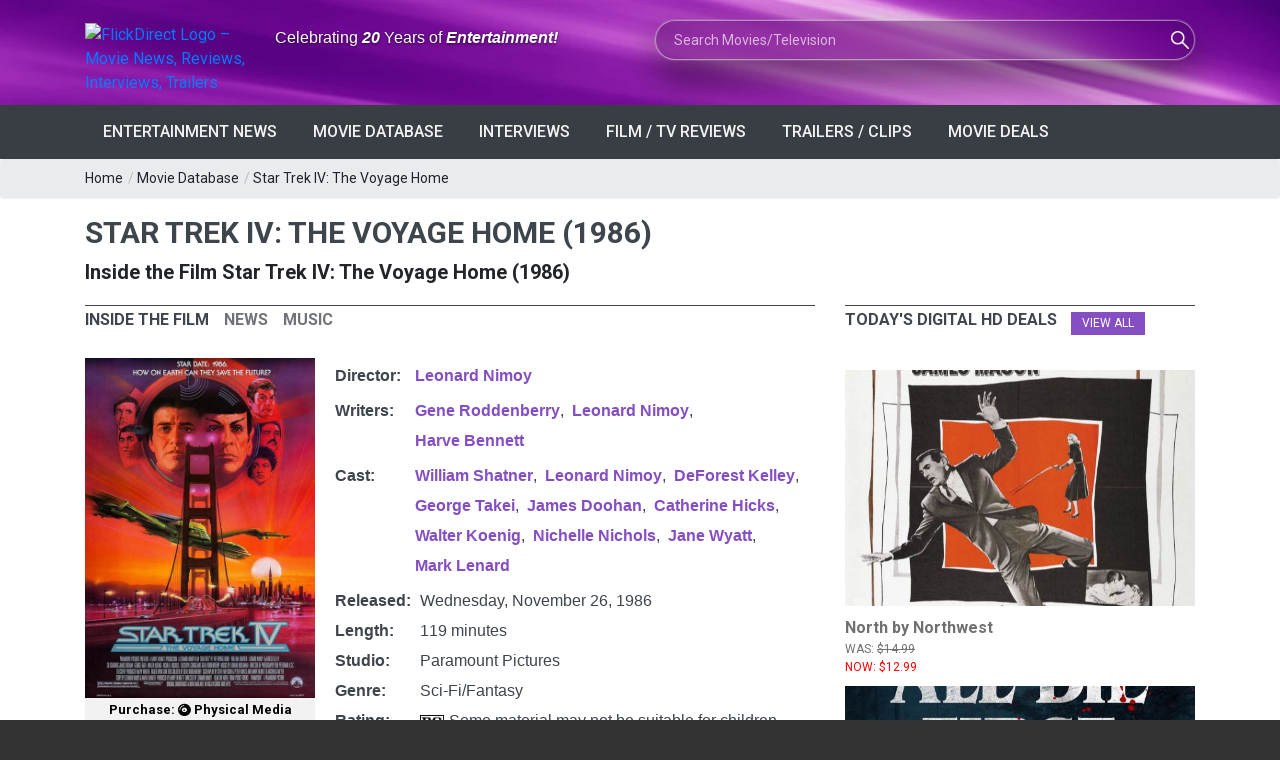

--- FILE ---
content_type: text/html; charset=utf-8
request_url: https://flickdirect.com/movies/10429/star-trek-iv-the-voyage-home/movie.ashx
body_size: 97521
content:
<!DOCTYPE html>
<html lang="en-us" prefix="og: http://ogp.me/ns# fb: http://ogp.me/ns/fb#">
<head><meta charset="utf-8" /><meta name="referrer" content="origin-when-cross-origin" />
 
<link rel="preload" as="image" href="https://images.flickdirect.com/cache/movies/star-trek-iv-the-voyage-home/05000-star-trek-iv-the-voyage-home-poster.jpg" fetchpriority="high" />
<meta name="viewport" content="width=device-width, initial-scale=1.0, minimum-scale=1.0, user-scalable=yes, viewport-fit=cover" />
<meta name="description" content="It&#39;s the 23rd century, and a mysterious alien power is threatening Earth by evaporating the oceans and destroying the atmosphere. In a frantic attempt to save m" />
<meta property="og:title" content="Star Trek IV: The Voyage Home (1986)" />
<meta property="og:image" content="https://images.flickdirect.com/movies/star-trek-iv-the-voyage-home/star-trek-iv-the-voyage-home-poster.jpg" />
<meta property="og:image:alt" content="Star Trek IV: The Voyage Home (1986) official movie poster" />
<meta property="og:description" content="It&#39;s the 23rd century, and a mysterious alien power is threatening Earth by evaporating the oceans and destroying the atmosphere. In a frantic attempt to save m" />
<meta property="video:release_date" content="1986/11/26" />

<meta property="og:type" content="video.movie" />

<meta property="og:url" content="https://flickdirect.com/movies/10429/star-trek-iv-the-voyage-home/movie.ashx" />
<meta name="twitter:card" content="summary_large_image">
<meta name="twitter:image" content="https://images.flickdirect.com/movies/star-trek-iv-the-voyage-home/star-trek-iv-the-voyage-home-poster.jpg">
<meta name="twitter:image:alt" content="Star Trek IV: The Voyage Home (1986) official movie poster" />
<meta name="twitter:title" content="Star Trek IV: The Voyage Home (1986)">
<meta name="twitter:text:title" content="Star Trek IV: The Voyage Home (1986)">
<meta name="twitter:description" content="It's the 23rd century, and a mysterious alien power is threatening Earth by evaporating the oceans and destroying the atmosphere. In a frantic attempt to save m">
<meta name="twitter:site" content="@flickdirect">

<meta property="video:duration" content="119" />
<meta property="video:director" content="https://flickdirect.com/movieshowcase.aspx?search_movie=Leonard+Nimoy&GenreID=-1" />

 <link rel="preconnect" href="https://sablesong.com"  crossorigin="anonymous">
<link rel="canonical" href="https://flickdirect.com/movies/10429/star-trek-iv-the-voyage-home/movie.ashx" />
<link rel="preconnect" href="https://embed.music.apple.com" as="script"  crossorigin="anonymous">
<link rel="preload" as="image" type="image/jpg" href="https://images.flickdirect.com/cache/movies/star-trek-iv-the-voyage-home/05000-star-trek-iv-the-voyage-home-poster.jpg"  crossorigin="anonymous" />
<link rel="preconnect" href="https://sablesong.com"  crossorigin="anonymous">
<style type="text/css">
.iconbar {width:40px;height:40px;padding-left:10px;float:right;}
.moviemenubar a{color:#ffffff;}
.moviemenubar a:hover {color:#595959;}
.iconflick {background: url("/images/icons/anticipation-clock.png") no-repeat scroll transparent;display: inline-block;vertical-align: text-bottom;}
.iconflick.tiny {height: 16px; width: 16px;}
.moviedb_main_image {margin-right: 30px; padding-bottom: 0px; max-width: 230px;margin-right:20px;}
.SynopsisImage {max-width: 310px; margin-right:20px;}
.tabs_nav li a h3 {font-size:16px !important;line-height:1.5em;}
.smallh2 {font-size:20px;}
#movieinfo tr { display: table-row; }
#movieinfo td { display: table-cell; vertical-align: top; }

/* Related Movies Cards (match review page style) */
.related-stories { 
    margin-top: 24px; 
    padding-top: 18px;
    padding-bottom: 15px;   /* space before the next block */
    border-bottom: 0;       /* kill any bottom line */
}

.related-stories .section_title { 
    font-size:16px !important; 
    margin-bottom:10px; 
    text-transform:uppercase;
}
.related-grid {
  display: grid;
  grid-template-columns: repeat(3, minmax(0,1fr));
  gap: 16px;
}
.related-card {
  display: block;
  background: #fff;
  border-radius: 12px;
  overflow: hidden;
  text-decoration: none;
  border: 1px solid #eee;
  transition: box-shadow .2s ease, transform .2s ease;
}
.related-card:hover { 
    box-shadow: 0 6px 18px rgba(0,0,0,.08); 
    transform: translateY(-2px); 
}
.related-media { 
    aspect-ratio: 2/3; 
    overflow: hidden; 
    background:#f4f4f4; 
}
.related-media img { 
    width: 100%; 
    height: 100%; 
    object-fit: cover; 
    display:block; 
}
.related-body { 
    padding: 10px 12px 12px; 
}
.related-title { 
    font-size: 14px; 
    line-height: 1.35; 
    color: #222; 
    margin: 0; 
}
@media (max-width: 992px) { 
    .related-grid { grid-template-columns: repeat(2, minmax(0,1fr)); } 
}
@media (max-width: 540px) { 
    .related-grid { grid-template-columns: 1fr; } 
}

</style>

<!-- Load Google Analytics (gtag.js) asynchronously -->
<script async src="https://www.googletagmanager.com/gtag/js?id=G-6WS6PYE79G"></script>
<script>
  window.dataLayer = window.dataLayer || [];
  function gtag(){ dataLayer.push(arguments); }
  gtag('js', new Date());
  // this call immediately fires session_start + page_view
  gtag('config', 'G-6WS6PYE79G', {
    transport_type: 'beacon'
  });
</script>
<title>
	Star Trek IV: The Voyage Home (1986)
</title><link rel="dns-prefetch" href="//cdn.flickdirect.com" />
 <!-- Preconnect to various domains; keep only the ones you truly need early -->
<link rel="preconnect" href="https://images.flickdirect.com" crossorigin="anonymous" /><link rel="preconnect" href="https://fonts.googleapis.com" crossorigin="anonymous" /><link rel="preconnect" href="https://fonts.gstatic.com" crossorigin="anonymous" /><link rel="preconnect" href="https://cdn.flickdirect.com" crossorigin="anonymous" /><link rel="preconnect" href="https://www.googletagmanager.com" crossorigin="anonymous" /><link rel="dns-prefetch" href="//fonts.googleapis.com" /><link rel="dns-prefetch" href="//cdn.flickdirect.com" /><link rel="dns-prefetch" href="//images.flickdirect.com" />

<!-- Preload CSS and scripts (optional, can help performance) -->
<link rel="preload" href="https://cdn.flickdirect.com/css/bootstrap.min.css" as="style" /><link rel="preload" href="https://cdn.flickdirect.com/css/responsive.min.css" as="style" /><link rel="preload" href="https://cdn.flickdirect.com/css/style.min.css" as="style" /><link rel="preload" as="style" href="https://fonts.googleapis.com/css2?family=Roboto&amp;display=swap" /><link rel="preload" href="https://cdn.flickdirect.com/font-awesome/webfonts/fa-solid-900.woff2" as="font" type="font/woff2" crossorigin="anonymous" /><link rel="preload" href="https://cdn.flickdirect.com/font-awesome/webfonts/fa-regular-400.woff2" as="font" type="font/woff2" crossorigin="anonymous" /><link rel="preload" href="https://cdn.flickdirect.com/font-awesome/webfonts/fa-brands-400.woff2" as="font" type="font/woff2" crossorigin="anonymous" /><link rel="preload" as="image" href="https://images.flickdirect.com/header/flick-header-bg.webp" />


<!-- Alternate feeds, etc. -->
<link rel="alternate" type="application/rss+xml" title="Entertainment News Feed" href="https://flickdirect.com/feeds/flickdirect-movie-rss.aspx" /><link rel="alternate" type="application/rss+xml" title="Daily Movie Deals Feed" href="https://flickdirect.com/feeds/movie-deals-rss.aspx" /><link rel="alternate" type="application/rss+xml" title="Movie Trailers Feed" href="https://www.youtube.com/feeds/videos.xml?channel_id=UC1_CDFBmwqEBk9Yl9m46Ecg" /><link rel="alternate" type="application/rss+xml" title="Celebrity Interview, Movie News, Movie Reviews, Film Festivals" href="https://www.youtube.com/feeds/videos.xml?channel_id=UC-nkrTL9cB07O4BcWJGzfGQ" /><link rel="alternate" type="application/rss+xml" title="Cinemacon, Film Industry News, Comic Con" href="https://www.youtube.com/feeds/videos.xml?channel_id=UCG5I9nahRzaHWUZm5ryxXiA" /><link rel="alternate" type="application/rss+xml" title="FlickRadio RSS Movie Radio Talk" href="https://feed.podbean.com/flickradio/feed.xml" /><link rel="search" type="application/opensearchdescription+xml" title="FlickDirect" href="/opensearch.xml" /><meta property="fb:pages" content="74344102152" /><meta name="format-detection" content="telephone=yes" /><meta name="robots" content="index, follow, max-snippet:160, max-image-preview:large, max-video-preview:-1" /><meta name="googlebot-news" content="index,follow,max-image-preview:large" /><meta name="theme-color" content="#111111" /><meta name="color-scheme" content="dark light" /><meta http-equiv="x-dns-prefetch-control" content="on" /><meta http-equiv="Permissions-Policy" content="interest-cohort=()" /><meta name="author" content="FlickDirect Inc" /><meta property="og:updated_time" content="2026-01-23T19:56:56.1154210Z" /><meta property="fb:app_id" content="147055683059" /><meta property="og:site_name" content="FlickDirect" /><meta property="og:locale" content="en_US" /><link rel="manifest" href="/manifest.json" /><link rel="icon" type="image/png" href="/shortcut-icons/apple-touch-icon-iphone-60x60.png" sizes="60x60" />

<!-- Apple touch icons (for home screen on iOS/iPadOS) -->
<link rel="apple-touch-icon" sizes="60x60" href="/shortcut-icons/apple-touch-icon-iphone-60x60.png" /><link rel="apple-touch-icon" sizes="76x76" href="/shortcut-icons/apple-touch-icon-ipad-76x76.png" /><link rel="apple-touch-icon" sizes="120x120" href="/shortcut-icons/apple-touch-icon-iphone-retina-120x120.png" /><link rel="apple-touch-icon" sizes="152x152" href="/shortcut-icons/apple-touch-icon-ipad-retina-152x152.png" />
   <!-- Possibly inject Google Ads script if not default page or about page -->
    
      <script async src="https://pagead2.googlesyndication.com/pagead/js/adsbygoogle.js?client=ca-pub-0651701574091055" crossorigin="anonymous"></script>
    


<!-- jQuery (deferred so it doesn't block initial render) -->
    <script src="https://cdn.flickdirect.com/js/jquery-3.7.1.min.js" defer></script>
    <script src="https://cdn.flickdirect.com/js/bootstrap.min.js" defer ></script>

    <!-- If you want script.min.js to run after jQuery, also use defer -->
    <script src="https://cdn.flickdirect.com/js/script.min.js" defer ></script>
    <script src="https://cdn.flickdirect.com/js/jquery-ui.min.js" defer></script>
    <script src="https://cdn.flickdirect.com/js/combined.js" defer></script>

<!-- Styles (actual linking) -->
<link rel="stylesheet" href="https://cdn.flickdirect.com/css/bootstrap.min.css" media="screen" /><link rel="stylesheet" href="https://cdn.flickdirect.com/css/style.min.css" media="screen" /><link rel="stylesheet" href="https://cdn.flickdirect.com/css/responsive.min.css" media="screen" /><link rel="preload" href="https://cdn.flickdirect.com/font-awesome/css/all-flick.min.css" as="style" data-preload="fa" />
<script>
  (function () {
    var l = document.querySelector('link[rel="preload"][as="style"][data-preload="fa"]');
    if (!l) return;
    l.addEventListener('load', function(){ l.rel = 'stylesheet'; });
    setTimeout(function(){ if (l.rel !== 'stylesheet') l.rel = 'stylesheet'; }, 500);
  })();
</script>
<style>
  @font-face {
    font-family: 'Font Awesome 5 Free';
    font-display: swap;
  }
  @font-face {
    font-family: 'Font Awesome 5 Brands';
    font-display: swap;
  }

.flicklogo-top {
  width: 100%;
  max-width: 212px;
  height: auto;
  display: block;
}

   #autors-container-0 {padding-top:10px;}
    @media screen and (max-width: 480px) {
        .streaming .col-xs-2 {width:20% !important;}
        .flickapps .col-xs-6 {width:50% !important;float:left !important;}
        #apps {padding-top:0px;}
      }
      .ui-autocomplete{position:absolute;cursor:default;z-index:99999999!important;background-color:#fff;top:0;left:0;border-left:1px solid #854ec2;border-right:1px solid #854ec2;border-bottom:1px solid #854ec2}
      .ui-state-focus{background:#f2f2f2;}
.ui-helper-hidden-accessible{border:0;clip:rect(0 0 0 0);height:1px;margin:-1px;overflow:hidden;padding:0;position:absolute;width:1px}
.list_item_container {
    width: 100%;
    margin: 8px 5px;
    clear: both;
    display: inline-block !important;
}
.list_item_container .image {
    width: 50px !important;
    height:auto !important;
    margin-right: 10px !important;
    float: left !important;
    display: inline-block !important; 
}
.list_item_container .label {
    font-style: italic;
    font-size: 0.8em;
    font-weight:700;
    float: left;
    color: gray;
      padding:0px;
      height:100%;
}
.list_item_container .description {
    font-style: italic;
    font-size: 12px;
    float: left;
    color: gray;
}
.ui-state-hover  {background-color: #666666 !important;}
#movieinfo {line-height: 1.6;}
  html, body {
  margin: 0 !important;
  padding: 0 !important;
  border: 0 !important;
  background: #333 !important; /* pick a darker color to see if there's any leftover lines */
}
footer, .footer_bottom_part {
  background: #333 !important;
}

header {
    margin: 0 !important;
    padding: 0 !important;
    background: transparent !important; /* Ensure no background is causing the strip */
}

.ui-widget-content .ui-state-active:hover {
    color: #666666 !important;
}
.ui-autocomplete {
    position: absolute;
    cursor: default;
    z-index: 10000000000000000;
    background-color: #fff;
    top: 0;
    left: 0;
    border: 1px solid #854ec2;
}
.ui-state-focus {
    background: #f2f2f2;
}
.ui-helper-hidden-accessible {
    border: 0;
    clip: rect(0 0 0 0);
    height: 1px;
    margin: -1px;
    overflow: hidden;
    padding: 0;
    position: absolute;
    width: 1px;
}
.list_item_container {
    width: 100%;
    margin: 8px 5px;
    clear: both;
    display: inline-block;
}
.list_item_container .image {
    width: 50px;
    height: auto;
    margin-right: 10px;
    float: left;
}
.list_item_container .label {
    font-style: italic;
    font-size: 0.8em;
    font-weight: 700;
    float: left;
    color: gray;
    padding: 0;
    height: 100%;
}
.list_item_container .description {
    font-style: italic;
    font-size: 12px;
    float: left;
    color: gray;
}
</style>

</head><body class="wide_layout"><div class="wrapper_container" id="google_translate_element" style="margin-bottom:0px !important;">
<style>
.sr-only {
  position: absolute !important;
  width: 1px; height: 1px;
  padding: 0; margin: -1px;
  overflow: hidden; clip: rect(0 0 0 0);
  white-space: nowrap; border: 0;
}
</style>
<header role="banner" class="header header_4">
      <div class="h_bot_part" style="background-image: url('https://images.flickdirect.com/header/flick-header-bg.webp');background-size: 100% 100%;padding-top:10px;padding-bottom:10px;">
        <div class="container">
          <div class="row">
              <div class="col-lg-12 col-md-12 col-sm-12 col-xs-12">
              <div class="clearfix">
                <div class="row">
                 <div class="col-lg-6 col-md-6 col-sm-12 col-xs-12">
                      <div class="row">
                     <div class="col-lg-4 col-md-4 col-sm-8 col-xs-8 col-6" style="margin-top:13px;">
<a href="https://flickdirect.com/" aria-label="FlickDirect Home">
<img
  src="https://images.flickdirect.com/header/FlickDirect-Logo-Header-2x.avif"
  srcset="https://images.flickdirect.com/header/FlickDirect-Logo-Header.avif 1x, https://images.flickdirect.com/header/FlickDirect-Logo-Header-2x.avif 2x"
  alt="FlickDirect Logo – Movie News, Reviews, Interviews, Trailers"
  class="flicklogo-top"
  style="width:100%;max-width:212px;height:auto;"
  width="212" height="75"
  fetchpriority="high"
  decoding="async"
/>
</a>
</div>
<h6 class="col-lg-8 col-md-8 col-sm-4 col-xs-4 col-6" style="padding-top:18px;font-family:'Open Sans', sans-serif;color:#ffffff;text-shadow:0 1px 3px rgba(0,0,0,0.65);" id="header-slogan">
<span class="sr-only">Anniversary: </span>Celebrating <span style="font-style: italic;font-weight:600;">20</span> Years of <span style="font-style: italic;font-weight:600;">Entertainment!</span></h6>
<!--<h6 class="col-lg-8 col-md-8 col-sm-4 col-xs-4 col-6" style="padding-top:18px;font-family:'Open Sans', sans-serif;color:#ffffff;text-shadow:0 1px 3px rgba(0,0,0,0.65);" id="header-slogan">
<span class="sr-only">FlickDirect: </span>Your <span style="font-style: italic;font-weight:600;">Digital</span> Doorway to <span style="font-style: italic;font-weight:600;">Entertainment!</span></h6>-->
                 </div>
                </div>
                <div class="col-lg-6 col-md-6 col-sm-12  col-xs-12 f_right">
                    <form class="search glass-search" method="get" action="https://flickdirect.com/movieshowcase.aspx" id="frmMovieSearch" name="frmMovieSearch" onsubmit="goMovieSearch();return false;" aria-label="Movie and TV Search">
                    <label for="search_movie" class="sr-only">Search Movies or TV Shows</label>
                         <input class="ui-widget searchbox" type="text" maxlength="275" style="background-image: url('https://images.flickdirect.com/header/magnifier-white.png'); width:100%;display:inline;" name="search_movie" id="search_movie" placeholder="Search Movies/Television" autocomplete="off" />
                         <input type="hidden" id="movie_id" name="movie_id" /><input type="hidden" name="GenreID" value="-1" />
                    </form>
                </div>
           </div>
       </div>
     </div>
          </div>
      </div>
         </div>
      <!--main menu container-->
      <div class="menu_wrap">
        <div class="container clearfix">
          <!--button for responsive menu-->
          <button id="menu_button">
              Menu
            </button>
          <!--main menu-->
          <nav role="navigation" class="main_menu"  aria-label="Main Navigation">
  <ul>
    <li><a href="#">Entertainment News<span class="plus"><i class="fas fa-plus"></i><i class="fas fa-minus"></i></span></a>
      <!-- Sub menu -->
      <div class="sub_menu_wrap type_2 clearfix">
        <ul>
          <li><a href="https://flickdirect.com/news/movie-news.aspx" title="Latest Entertainment News and Updates" >Latest Entertainment Headlines</a></li>
          <li><a href="https://flickdirect.com/flickvision/entertainment-news-videos.aspx" title="Weekly Entertainment News in Video" >FlickNews: Entertainment News Show</a></li>
          <li><a href="https://flickdirect.com/movie-podcasts/" title="FlickRadio: Latest Friday Movie News" rel="noopener" >FlickRadio: Radio Show Broadcasts</a></li>
          <li><a href="https://flickdirect.com/food/" title="Movie Food News, Theater Snacks & Concessions on FlickBites"   aria-label="FlickBites: Movie Food and Snack News">FlickBites: Movie Food News</a></li>
          <li><a href="https://flickdirect.com/movie-news/film-industry-news/" title="In-Depth Film Industry News and Analysis" >Film Industry News</a></li>
          <li><a href="https://flickdirect.com/movie-news/columns/" title="Expert Opinions and Columns on Movies" >Columns &amp; Opinions</a></li>
          <li><a href="https://flickdirect.com/news/movie-news-archive.aspx" title="Browse Our Movie News Archive" >Entertainment News Archive</a></li>
          <li><a href="https://flickdirect.com/contests/" title="Participate in Exciting Movie Contests" >Movie Contests &amp; Giveaways</a></li>
        </ul>
      </div>
    </li>
    <li><a href="#">Movie Database<span class="plus"><i class="fas fa-plus"></i><i class="fas fa-minus"></i></span></a>
      <!-- Sub menu -->
      <div class="sub_menu_wrap type_2 clearfix">
        <ul>
          <li><a href="https://flickdirect.com/movies/">Current / Upcoming Movies</a></li>
          
              <li><a href="/movies/category/1/action-adventure" >Action/Adventure</a></li>
          
              <li><a href="/movies/category/16/animation" >Animation</a></li>
          
              <li><a href="/movies/category/19/anime" >Anime</a></li>
          
              <li><a href="/movies/category/18/biography" >Biography</a></li>
          
              <li><a href="/movies/category/5/comedy" >Comedy</a></li>
          
              <li><a href="/movies/category/9/documentary" >Documentary</a></li>
          
              <li><a href="/movies/category/6/drama" >Drama</a></li>
          
              <li><a href="/movies/category/2/family" >Family</a></li>
          
              <li><a href="/movies/category/4/horror" >Horror</a></li>
          
              <li><a href="/movies/category/11/musicals" >Musicals</a></li>
          
              <li><a href="/movies/category/15/romance" >Romance</a></li>
          
              <li><a href="/movies/category/3/sci-fi-fantasy" >Sci-Fi/Fantasy</a></li>
          
              <li><a href="/movies/category/14/thriller" >Thriller</a></li>
          
              <li><a href="/movies/category/7/tv-streamingseries" >TV/Streaming Series</a></li>
          
              <li><a href="/movies/category/12/western" >Western</a></li>
          
        </ul>
      </div>
    </li>
    <li><a href="/news/movie-interviews.aspx" >Interviews<span class="plus"><i class="fas fa-plus"></i><i class="fas fa-minus"></i></span></a></li>
    <li><a href="#">Film / TV Reviews<span class="plus"><i class="fas fa-plus"></i><i class="fas fa-minus"></i></span></a>
      <!-- Sub menu -->
      <div class="sub_menu_wrap type_2 clearfix">
        <ul>
          <li><a href="https://flickdirect.com/movies/movie-reviews.aspx" >All Reviews</a></li>
          <li><a href="https://flickdirect.com/movies/movie-reviews.aspx?type=1" >Movie/Film Reviews</a></li>
          <li><a href="https://flickdirect.com/movies/movie-reviews.aspx?type=4" title="TV/Streaming Series" >TV/Streaming Series Reviews</a></li>
          <li><a href="https://flickdirect.com/movies/movie-reviews.aspx?type=2" >Physical Media Reviews</a></li>
          <li><a href="https://flickdirect.com/flickvision/movie-video-reviews.aspx" title="Video Movie Reviews" >Video Reviews (All Formats)</a></li>
        </ul>
      </div>
    </li>
    <li><a href="https://flickdirect.com/flickvision/flickvision-directory.aspx" >Trailers / Clips<span class="plus"><i class="fas fa-plus"></i><i class="fas fa-minus"></i></span></a></li>
    <li><a href="https://flickdirect.com/movies/movie-deals.aspx" title="Movie Deals" >Movie Deals<span class="plus"><i class="fas fa-plus"></i><i class="fas fa-minus"></i></span></a></li>
  </ul>
</nav>
        </div>
      </div>
    </header>
<style>
.ui-autocomplete{position:absolute;cursor:default;z-index:99999999!important;background-color:#fff;top:0;left:0;border-left:1px solid #854ec2;border-right:1px solid #854ec2;border-bottom:1px solid #854ec2;}
.ui-state-focus{background:#f2f2f2;}
.ui-helper-hidden-accessible{border:0;clip:rect(0 0 0 0);height:1px;margin:-1px;overflow:hidden;padding:0;position:absolute;width:1px;}
.ui-autocomplete { position: absolute; cursor: default;z-index:10000000000000000 !important;}
.ui-state-hover  {background-color: #666666 !important;}
.ui-widget-content .ui-state-active {color: #666666 !important;}
@media (max-width: 500px) {
    .flicklogo-top {width:90% !important;height:auto;padding-right:15px !important;}
    #search_movie {width:90%;margin-top:10px;}
    #header-slogan {padding-top:1px !important;}
    #top_bar {display:none;}
    #login_block {margin-top:0px;margin-bottom:0px;}
}

/* --- Glass "liquid" search box --- */
.glass-search {
    position: relative;
    max-width: 100%;
}

.glass-search .searchbox {
    border-radius: 999px;
    border: 1px solid rgba(255, 255, 255, 0.45);
padding: 10px 56px 10px 18px;
    font-size: 14px;
    line-height: 1.4;

    /* Glassmorphism core */
    background-color: rgba(8, 8, 20, 0.35);
    box-shadow:
        0 0 0 1px rgba(255, 255, 255, 0.12),
        0 18px 40px rgba(0, 0, 0, 0.55);
    backdrop-filter: blur(18px) saturate(160%);
    -webkit-backdrop-filter: blur(18px) saturate(160%);

    /* Icon positioning (keeps your magnifier image) */
    background-repeat: no-repeat;
background-position: calc(100% - 26px) 50%;
    background-size: 18px 18px;

    color: #ffffff;
    transition:
        box-shadow 0.25s ease,
        background-color 0.25s ease,
        transform 0.18s ease;
}

/* Placeholder + text colors */
.glass-search .searchbox::placeholder {
    color: rgba(255, 255, 255, 0.65);
}

/* Focus state = more “liquid” pop */
.glass-search .searchbox:focus {
    outline: none;
    background-color: rgba(12, 12, 28, 0.55);
    box-shadow:
        0 0 0 1px rgba(255, 255, 255, 0.8),
        0 20px 50px rgba(0, 0, 0, 0.75);
    transform: translateY(-1px);
}

/* Mobile: keep it readable and full-width */
@media (max-width: 500px) {
    .glass-search .searchbox {
        width: 100%;
        margin-top: 10px;
       padding: 10px 52px 10px 16px;
        font-size: 13px;
    }
}
</style>

<script type="application/ld+json">
{
  "@context": "https://schema.org",
  "@type": "ItemList",
  "name": "Primary site navigation",
  "itemListElement": [{"@type":"ListItem","position":1,"item":{"@type":"SiteNavigationElement","name":"Latest Entertainment Headlines","url":"https://flickdirect.com/news/movie-news.aspx"}},{"@type":"ListItem","position":2,"item":{"@type":"SiteNavigationElement","name":"FlickNews: Entertainment News Show","url":"https://flickdirect.com/flickvision/entertainment-news-videos.aspx"}},{"@type":"ListItem","position":3,"item":{"@type":"SiteNavigationElement","name":"FlickRadio: Radio Show Broadcasts","url":"https://flickdirect.com/movie-podcasts/"}},{"@type":"ListItem","position":4,"item":{"@type":"SiteNavigationElement","name":"FlickBites: Movie Food News","url":"https://flickdirect.com/food/"}},{"@type":"ListItem","position":5,"item":{"@type":"SiteNavigationElement","name":"Film Industry News","url":"https://flickdirect.com/movie-news/film-industry-news/"}},{"@type":"ListItem","position":6,"item":{"@type":"SiteNavigationElement","name":"Columns \u0026 Opinions","url":"https://flickdirect.com/movie-news/columns/"}},{"@type":"ListItem","position":7,"item":{"@type":"SiteNavigationElement","name":"Entertainment News Archive","url":"https://flickdirect.com/news/movie-news-archive.aspx"}},{"@type":"ListItem","position":8,"item":{"@type":"SiteNavigationElement","name":"Movie Contests \u0026 Giveaways","url":"https://flickdirect.com/contests/"}},{"@type":"ListItem","position":9,"item":{"@type":"SiteNavigationElement","name":"Current / Upcoming Movies","url":"https://flickdirect.com/movies/"}},{"@type":"ListItem","position":10,"item":{"@type":"SiteNavigationElement","name":"Action/Adventure","url":"https://flickdirect.com/movies/category/1/action-adventure"}},{"@type":"ListItem","position":11,"item":{"@type":"SiteNavigationElement","name":"Animation","url":"https://flickdirect.com/movies/category/16/animation"}},{"@type":"ListItem","position":12,"item":{"@type":"SiteNavigationElement","name":"Anime","url":"https://flickdirect.com/movies/category/19/anime"}},{"@type":"ListItem","position":13,"item":{"@type":"SiteNavigationElement","name":"Biography","url":"https://flickdirect.com/movies/category/18/biography"}},{"@type":"ListItem","position":14,"item":{"@type":"SiteNavigationElement","name":"Comedy","url":"https://flickdirect.com/movies/category/5/comedy"}},{"@type":"ListItem","position":15,"item":{"@type":"SiteNavigationElement","name":"Documentary","url":"https://flickdirect.com/movies/category/9/documentary"}},{"@type":"ListItem","position":16,"item":{"@type":"SiteNavigationElement","name":"Drama","url":"https://flickdirect.com/movies/category/6/drama"}},{"@type":"ListItem","position":17,"item":{"@type":"SiteNavigationElement","name":"Family","url":"https://flickdirect.com/movies/category/2/family"}},{"@type":"ListItem","position":18,"item":{"@type":"SiteNavigationElement","name":"Horror","url":"https://flickdirect.com/movies/category/4/horror"}},{"@type":"ListItem","position":19,"item":{"@type":"SiteNavigationElement","name":"Musicals","url":"https://flickdirect.com/movies/category/11/musicals"}},{"@type":"ListItem","position":20,"item":{"@type":"SiteNavigationElement","name":"Romance","url":"https://flickdirect.com/movies/category/15/romance"}},{"@type":"ListItem","position":21,"item":{"@type":"SiteNavigationElement","name":"Sci-Fi/Fantasy","url":"https://flickdirect.com/movies/category/3/sci-fi-fantasy"}},{"@type":"ListItem","position":22,"item":{"@type":"SiteNavigationElement","name":"Thriller","url":"https://flickdirect.com/movies/category/14/thriller"}},{"@type":"ListItem","position":23,"item":{"@type":"SiteNavigationElement","name":"TV/Streaming Series","url":"https://flickdirect.com/movies/category/7/tv-streamingseries"}},{"@type":"ListItem","position":24,"item":{"@type":"SiteNavigationElement","name":"Western","url":"https://flickdirect.com/movies/category/12/western"}},{"@type":"ListItem","position":25,"item":{"@type":"SiteNavigationElement","name":"Interviews","url":"https://flickdirect.com/news/movie-interviews.aspx"}},{"@type":"ListItem","position":26,"item":{"@type":"SiteNavigationElement","name":"All Reviews","url":"https://flickdirect.com/movies/movie-reviews.aspx"}},{"@type":"ListItem","position":27,"item":{"@type":"SiteNavigationElement","name":"Movie/Film Reviews","url":"https://flickdirect.com/movies/movie-reviews.aspx?type=1"}},{"@type":"ListItem","position":28,"item":{"@type":"SiteNavigationElement","name":"TV/Streaming Series Reviews","url":"https://flickdirect.com/movies/movie-reviews.aspx?type=4"}},{"@type":"ListItem","position":29,"item":{"@type":"SiteNavigationElement","name":"Physical Media Reviews","url":"https://flickdirect.com/movies/movie-reviews.aspx?type=2"}},{"@type":"ListItem","position":30,"item":{"@type":"SiteNavigationElement","name":"Video Reviews (All Formats)","url":"https://flickdirect.com/flickvision/movie-video-reviews.aspx"}},{"@type":"ListItem","position":31,"item":{"@type":"SiteNavigationElement","name":"Trailers / Clips","url":"https://flickdirect.com/flickvision/flickvision-directory.aspx"}},{"@type":"ListItem","position":32,"item":{"@type":"SiteNavigationElement","name":"Movie Deals","url":"https://flickdirect.com/movies/movie-deals.aspx"}}]
}
</script>
   
   <div class="breadcrumb">
      <div class="container">
          <span><a href="https://flickdirect.com/">Home</a></span> / <span><a href="https://flickdirect.com/movies/movie-database.aspx">Movie Database</a></span> / <span><a href="/movies/10429/star-trek-iv-the-voyage-home/movie.ashx">Star Trek IV: The Voyage Home</a></span> 
      </div>
    </div>

   <div class="content">
      <div class="container">
        <main role="main" id="content" aria-label="Main Content">
         
<h1 class="section_title section_title_big" style="line-height: 1.2; margin-bottom: 0px;">
    Star Trek IV: The Voyage Home (1986)
</h1>

<h2 class="smallh2" style="margin:8px 0 20px 0;">
  Inside the Film Star Trek IV: The Voyage Home (1986)
</h2>




 <div class="row">
            <div class="col-sm-12 col-lg-8 col-md-8">

          <div class="tabs">     
                  <div class="clearfix tabs_conrainer">
                    <ul class="tabs_nav clearfix">
                      <li><a href="#overview" title="Inside the Film Star Trek IV: The Voyage Home (1986)">
                          <h3>Inside the Film</h3></a></li>
                      
                        <li><a href="#movienews"><h3>News</h3></a></li>
                     
                    <li><a href="#soundtrack"><h3>Music</h3></a></li>
                        
                    </ul>
                  </div>
                  <div class="tabs_content">
                <div id="overview">
               <div style="width:100%;text-align:left;padding-top:15px;">
                <div class="row">
                <div class="col-lg-12 col-md-12 col-sm-12 col-xs-12">
                <div class="text_post_block">
                     <div class="f_left img_position_left moviedb_main_image">
	                     <img src="https://images.flickdirect.com/cache/movies/star-trek-iv-the-voyage-home/05000-star-trek-iv-the-voyage-home-poster.jpg" id="fixed" class="review_main_image"  loading="eager" decoding="async" fetchpriority="high" alt="Star Trek IV: The Voyage Home movie poster" title="Star Trek IV: The Voyage Home Courtesy of Paramount Pictures. All Rights Reserved." style="width:100%;height:auto;" width="500" height="740" />                  
                          
	                 <div class="button button_type_3" style="padding: 2px 7px;margin-top:0px !important;font-weight:600;color:#9928b3 !important;margin-bottom:15px !important;">
					  
					   <a href="https://www.amazon.com/dp/B098GPTR8S/ref=nosim?tag=flick06-20" title="Purchase Star Trek IV: The Voyage Home on Physical Media" style="color:#000000 !important;" target="_blank" rel="nofollow noopener noreferrer">Purchase:&nbsp;<i class="fas fa-compact-disc" style="padding-top:4px;"></i>&nbsp;Physical Media</a>
					 
					</div>
                         <br />
                         
	                </div>
                   
    <div id="movieinfo" style="display:table; margin-top:15px; border-collapse:separate; border-spacing:0 5px; font-family:Arial, sans-serif;"><div style="display:table-row;"><div style="display:table-cell; width:50px; vertical-align:top; font-weight:bold;">Director:&nbsp;</div><div style="display:table-cell; vertical-align:top;"><ul style="display:inline;margin:0;padding:0;"><li style="float:Left;padding-right:8px;padding-bottom:5px;"><a href="/movieshowcase.aspx?search_movie=Leonard+Nimoy&GenreID=-1" title="Leonard Nimoy" rel="tag"><span itemprop="name">Leonard Nimoy</span></a></li></ul></div></div><div style="display:table-row;"><div style="display:table-cell; width:60px; vertical-align:top; font-weight:bold;">Writers:&nbsp;</div><div style="display:table-cell; vertical-align:top;"><ul style="display:inline;margin:0;padding:0;"><li style="float:Left;padding-right:8px;padding-bottom:5px;"><a href="/movieshowcase.aspx?search_movie=Gene+Roddenberry&GenreID=-1" title="Gene Roddenberry" rel="tag"><span itemprop="name">Gene Roddenberry</span></a>,</li><li style="float:Left;padding-right:8px;padding-bottom:5px;"><a href="/movieshowcase.aspx?search_movie=Leonard+Nimoy&GenreID=-1" title="Leonard Nimoy" rel="tag"><span itemprop="name">Leonard Nimoy</span></a>,</li><li style="float:Left;padding-right:8px;padding-bottom:5px;"><a href="/movieshowcase.aspx?search_movie=Harve+Bennett&GenreID=-1" title="Harve Bennett" rel="tag"><span itemprop="name">Harve Bennett</span></a></li></ul></div></div><div style="display:table-row;"><div style="display:table-cell; width:50px; vertical-align:top; font-weight:bold;">Cast:&nbsp;</div><div style="display:table-cell; vertical-align:top;"><ul style="display:inline;margin:0;padding:0;"><li style="float:Left;padding-right:8px;padding-bottom:5px;"><a href="/movieshowcase.aspx?search_movie=William+Shatner&GenreID=-1" title="William Shatner" rel="tag"><span itemprop="name">William Shatner</span></a>,</li><li style="float:Left;padding-right:8px;padding-bottom:5px;"><a href="/movieshowcase.aspx?search_movie=Leonard+Nimoy&GenreID=-1" title="Leonard Nimoy" rel="tag"><span itemprop="name">Leonard Nimoy</span></a>,</li><li style="float:Left;padding-right:8px;padding-bottom:5px;"><a href="/movieshowcase.aspx?search_movie=DeForest+Kelley&GenreID=-1" title="DeForest Kelley" rel="tag"><span itemprop="name">DeForest Kelley</span></a>,</li><li style="float:Left;padding-right:8px;padding-bottom:5px;"><a href="/movieshowcase.aspx?search_movie=George+Takei&GenreID=-1" title="George Takei" rel="tag"><span itemprop="name">George Takei</span></a>,</li><li style="float:Left;padding-right:8px;padding-bottom:5px;"><a href="/movieshowcase.aspx?search_movie=James+Doohan&GenreID=-1" title="James Doohan" rel="tag"><span itemprop="name">James Doohan</span></a>,</li><li style="float:Left;padding-right:8px;padding-bottom:5px;"><a href="/movieshowcase.aspx?search_movie=Catherine+Hicks&GenreID=-1" title="Catherine Hicks" rel="tag"><span itemprop="name">Catherine Hicks</span></a>,</li><li style="float:Left;padding-right:8px;padding-bottom:5px;"><a href="/movieshowcase.aspx?search_movie=Walter+Koenig&GenreID=-1" title="Walter Koenig" rel="tag"><span itemprop="name">Walter Koenig</span></a>,</li><li style="float:Left;padding-right:8px;padding-bottom:5px;"><a href="/movieshowcase.aspx?search_movie=Nichelle+Nichols&GenreID=-1" title="Nichelle Nichols" rel="tag"><span itemprop="name">Nichelle Nichols</span></a>,</li><li style="float:Left;padding-right:8px;padding-bottom:5px;"><a href="/movieshowcase.aspx?search_movie=Jane+Wyatt&GenreID=-1" title="Jane Wyatt" rel="tag"><span itemprop="name">Jane Wyatt</span></a>,</li><li style="float:Left;padding-right:8px;padding-bottom:5px;"><a href="/movieshowcase.aspx?search_movie=Mark+Lenard&GenreID=-1" title="Mark Lenard" rel="tag"><span itemprop="name">Mark Lenard</span></a></li></ul></div></div><div style="display:table-row;"><div style="display:table-cell; vertical-align:top; font-weight:bold;">Released:&nbsp;</div><div style="display:table-cell; vertical-align:top; padding-left:5px;">Wednesday, November 26, 1986</div></div><div style="display:table-row;"><div style="display:table-cell; vertical-align:top; font-weight:bold;">Length:&nbsp;</div><div style="display:table-cell; vertical-align:top; padding-left:5px;">119 minutes</div></div><div style="display:table-row;"><div style="display:table-cell; vertical-align:top; font-weight:bold;">Studio:&nbsp;</div><div style="display:table-cell; vertical-align:top; padding-left:5px;">Paramount Pictures</div></div><div style="display:table-row;"><div style="display:table-cell; vertical-align:top; font-weight:bold;">Genre:&nbsp;</div><div style="display:table-cell; vertical-align:top; padding-left:5px;" itemprop="genre">Sci-Fi/Fantasy</div></div><div style="display:table-row;"><div style="display:table-cell; vertical-align:top; font-weight:bold;">Rating:&nbsp;</div><div style="display:table-cell; vertical-align:top; padding-left:5px;"><img src="https://images.flickdirect.com/ratings/us/rating_pg.gif" alt="Star Trek IV: The Voyage Home is rated PG by the MPAA" width="29" height="16" style="width:29px;height:auto;vertical-align:middle;padding-right:5px;" />Some material may not be suitable for children.</div></div></div>
                  </div>
     
</div>
</div>
<div class="container" style="padding-bottom: 20px;padding-left:0px;padding-right:0px;">
<h2 class="section_title smallh2" style="padding-top: 15px;margin-top: 15px;margin-bottom: 10px;" aria-label="Star Trek IV: The Voyage Home (1986) description">Synopsis of Star Trek IV: The Voyage Home (1986)
</h2>
    <div class="row">
        <div class="col-12">
        <div class="text_post_block"><p>It's the 23rd century, and a mysterious alien power is threatening Earth by evaporating the oceans and destroying the atmosphere. In a frantic attempt to save mankind, Kirk and his crew must time travel back to 1986 San Francisco where they find a world of punk, pizza and exact-change buses that are as alien as anything they've ever encountered in the far reaches of the galaxy. A thrilling, action-packed Star Trek adventure!</p></div>
    </div>
</div>
<div class="row streaming" style="display:flex;margin-left:-15px;margin-bottom:15px;padding-top:15px;margin-top:15px;">
            
         <div class="col-lg-1 col-md-1 col-sm-1 col-xs-2" style="text-align:center;">
             <a href="https://www.amazon.com/dp/B000I3PA8Q/ref=nosim?tag=flick06-20"  rel="nofollow noopener noreferrer sponsored" target="_blank">
                 <img src="https://images.flickdirect.com/icons/prime-video-icon.png" style="width:40px;height:auto;border-radius: 5px;min-width:40px !important;" width="40" height="40" alt="Stream on Amazon Prime" loading="lazy" /></a>
                 <div style="padding-top:4px;padding-bottom:5px;">Watch</div>
         </div>
    
        </div>
<div role="img" aria-label="Star Trek IV: The Voyage Home Photo"></div>
      <p style="padding-top:15px;text-transform:none;" class="event_date"><em>Star Trek IV: The Voyage Home</em> images are Courtesy of Paramount Pictures. All Rights Reserved.</p>
</div>
<section class="related-stories" style="margin-top:0px !important;" aria-labelledby="related-movies-heading">
  <h2 id="related-movies-heading" class="section_title smallh2">More in This Series</h2>
  <div class="related-grid" role="list">
    <a class="related-card" role="listitem" href="/movies/2031/star-trek-beyond/movie.ashx" title="Star Trek: Beyond (2016)">
      <div class="related-media">
        <img src="https://images.flickdirect.com/cache/movies/star-trek-beyond/04800-star-trek-beyond-poster.jpg" alt="Star Trek: Beyond movie poster" loading="lazy" decoding="async" />
      </div>
      <div class="related-body">
        <h3 class="related-title">Star Trek: Beyond (2016)</h3>
      </div>
    </a>
    <a class="related-card" role="listitem" href="/movies/1468/star-trek-into-darkness/movie.ashx" title="Star Trek Into Darkness (2013)">
      <div class="related-media">
        <img src="https://images.flickdirect.com/cache/movies/star-trek-into-darkness/04800-star-trek-into-darkness-poster.jpg" alt="Star Trek Into Darkness movie poster" loading="lazy" decoding="async" />
      </div>
      <div class="related-body">
        <h3 class="related-title">Star Trek Into Darkness (2013)</h3>
      </div>
    </a>
    <a class="related-card" role="listitem" href="/movies/10425/star-trek-the-motion-picture/movie.ashx" title="Star Trek: The Motion Picture (1979)">
      <div class="related-media">
        <img src="https://images.flickdirect.com/cache/movies/star-trek-the-motion-picture/04800-star-trek-the-motion-picture-poster.jpg" alt="Star Trek: The Motion Picture movie poster" loading="lazy" decoding="async" />
      </div>
      <div class="related-body">
        <h3 class="related-title">Star Trek: The Motion Picture (1979)</h3>
      </div>
    </a>
  </div>
</section>

</div>
</div>

    
    <div id="movienews">
<div class="contentbox-square" style="width:100%;text-align:left;padding-top:10px;display:block;">
    <br />
    <div style="clear:left;padding-bottom:10px;min-height:110px;"><a href="/news/6403/star-trek-discovery-announces-non-binary-and-transgender-additions-to-cast/article.ashx" title="Star Trek Discovery Announces Non-Binary and Transgender Additions to Cast"><img class="lazyload" src="https://images.flickdirect.com/cache/entertainment-news/10001-6403.jpg" style="float:left;width:100px;height:100px;margin:3px 10px 0px 0px;" alt="Star Trek Discovery Announces Non-Binary and Transgender Additions to Cast"></a><a href="/news/6403/star-trek-discovery-announces-non-binary-and-transgender-additions-to-cast/article.ashx" title="Star Trek Discovery Announces Non-Binary and Transgender Additions to Cast" class="headlinetextheader" style="font-size:17px;font-wight:600px !important;color:#000000 !important;">Star Trek Discovery Announces Non-Binary and Transgender Additions to Cast</a><div class="footnotetextbluegray">9/2/2020 5:01 PM&nbsp;EST</div><div class="footnotetextbluegray"><a href="/news/6403/star-trek-discovery-announces-non-binary-and-transgender-additions-to-cast/article.ashx" title="Continue reading about Star Trek Discovery Announces Non-Binary and Transgender Additions to Cast">Read The Full Article</a></div></div><div style="clear:left;padding-bottom:10px;min-height:110px;"><a href="/news/6355/star-trek-prodigy-logo-revealed-during-comic-con-at-home/article.ashx" title="Star Trek Prodigy Logo Revealed During Comic Con at Home"><img class="lazyload" src="https://images.flickdirect.com/cache/entertainment-news/10001-6355.jpg" style="float:left;width:100px;height:100px;margin:3px 10px 0px 0px;" alt="Star Trek Prodigy Logo Revealed During Comic Con at Home"></a><a href="/news/6355/star-trek-prodigy-logo-revealed-during-comic-con-at-home/article.ashx" title="Star Trek Prodigy Logo Revealed During Comic Con at Home" class="headlinetextheader" style="font-size:17px;font-wight:600px !important;color:#000000 !important;">Star Trek Prodigy Logo Revealed During Comic Con at Home</a><div class="footnotetextbluegray">7/23/2020 4:31 PM&nbsp;EST</div><div class="footnotetextbluegray"><a href="/news/6355/star-trek-prodigy-logo-revealed-during-comic-con-at-home/article.ashx" title="Continue reading about Star Trek Prodigy Logo Revealed During Comic Con at Home">Read The Full Article</a></div></div><div style="clear:left;padding-bottom:10px;min-height:110px;"><a href="/news/6242/cya-live-offers-trekkies-a-truly-unique-experience-with-an-online-viewing-of-star-trek-ii-the-wrath-of-khan/article.ashx" title="Cya Live Offers Trekkies a Truly Unique Experience With an Online Viewing of Star Trek II: The Wrath of Khan."><img class="lazyload" src="https://images.flickdirect.com/cache/entertainment-news/10001-6242.jpg" style="float:left;width:100px;height:100px;margin:3px 10px 0px 0px;" alt="Cya Live Offers Trekkies a Truly Unique Experience With an Online Viewing of Star Trek II: The Wrath of Khan."></a><a href="/news/6242/cya-live-offers-trekkies-a-truly-unique-experience-with-an-online-viewing-of-star-trek-ii-the-wrath-of-khan/article.ashx" title="Cya Live Offers Trekkies a Truly Unique Experience With an Online Viewing of Star Trek II: The Wrath of Khan." class="headlinetextheader" style="font-size:17px;font-wight:600px !important;color:#000000 !important;">Cya Live Offers Trekkies a Truly Unique Experience With an Online Viewing of Star Trek II: The Wrath of Khan.</a><div class="footnotetextbluegray">4/27/2020 9:10 AM&nbsp;EST</div><div class="footnotetextbluegray"><a href="/news/6242/cya-live-offers-trekkies-a-truly-unique-experience-with-an-online-viewing-of-star-trek-ii-the-wrath-of-khan/article.ashx" title="Continue reading about Cya Live Offers Trekkies a Truly Unique Experience With an Online Viewing of Star Trek II: The Wrath of Khan.">Read The Full Article</a></div></div><div style="clear:left;padding-bottom:10px;min-height:110px;"><a href="/news/5843/fathom-events-presents-what-we-left-behind-looking-back-at-star-trek-deep-space-nine/article.ashx" title="Fathom Events Presents What We Left Behind: Looking Back at Star Trek: Deep Space Nine"><img class="lazyload" src="https://images.flickdirect.com/cache/entertainment-news/10001-5843.jpg" style="float:left;width:100px;height:100px;margin:3px 10px 0px 0px;" alt="Fathom Events Presents What We Left Behind: Looking Back at Star Trek: Deep Space Nine"></a><a href="/news/5843/fathom-events-presents-what-we-left-behind-looking-back-at-star-trek-deep-space-nine/article.ashx" title="Fathom Events Presents What We Left Behind: Looking Back at Star Trek: Deep Space Nine" class="headlinetextheader" style="font-size:17px;font-wight:600px !important;color:#000000 !important;">Fathom Events Presents What We Left Behind: Looking Back at Star Trek: Deep Space Nine</a><div class="footnotetextbluegray">4/17/2019 2:17 PM&nbsp;EST</div><div class="footnotetextbluegray"><a href="/news/5843/fathom-events-presents-what-we-left-behind-looking-back-at-star-trek-deep-space-nine/article.ashx" title="Continue reading about Fathom Events Presents What We Left Behind: Looking Back at Star Trek: Deep Space Nine">Read The Full Article</a></div></div><div style="clear:left;padding-bottom:10px;min-height:110px;"><a href="/news/5408/sj-clarkson-first-female-to-be-chosen-to-helm-star-trek-franchise-film/article.ashx" title="S.J. Clarkson First Female to be Chosen to Helm Star Trek Franchise Film"><img class="lazyload" src="https://images.flickdirect.com/cache/entertainment-news/10001-5408.jpg" style="float:left;width:100px;height:100px;margin:3px 10px 0px 0px;" alt="S.J. Clarkson First Female to be Chosen to Helm Star Trek Franchise Film"></a><a href="/news/5408/sj-clarkson-first-female-to-be-chosen-to-helm-star-trek-franchise-film/article.ashx" title="S.J. Clarkson First Female to be Chosen to Helm Star Trek Franchise Film" class="headlinetextheader" style="font-size:17px;font-wight:600px !important;color:#000000 !important;">S.J. Clarkson First Female to be Chosen to Helm Star Trek Franchise Film</a><div class="footnotetextbluegray">4/26/2018 11:04 PM&nbsp;EST</div><div class="footnotetextbluegray"><a href="/news/5408/sj-clarkson-first-female-to-be-chosen-to-helm-star-trek-franchise-film/article.ashx" title="Continue reading about S.J. Clarkson First Female to be Chosen to Helm Star Trek Franchise Film">Read The Full Article</a></div></div><div style="clear:left;padding-bottom:10px;min-height:110px;"><a href="/news/4943/star-trek-discovery-premier-date-delayed/article.ashx" title="Star Trek: Discovery Premier Date Delayed"><img class="lazyload" src="https://images.flickdirect.com/cache/entertainment-news/10001-4943.jpg" style="float:left;width:100px;height:100px;margin:3px 10px 0px 0px;" alt="Star Trek: Discovery Premier Date Delayed"></a><a href="/news/4943/star-trek-discovery-premier-date-delayed/article.ashx" title="Star Trek: Discovery Premier Date Delayed" class="headlinetextheader" style="font-size:17px;font-wight:600px !important;color:#000000 !important;">Star Trek: Discovery Premier Date Delayed</a><div class="footnotetextbluegray">1/18/2017 3:08 PM&nbsp;EST</div><div class="footnotetextbluegray"><a href="/news/4943/star-trek-discovery-premier-date-delayed/article.ashx" title="Continue reading about Star Trek: Discovery Premier Date Delayed">Read The Full Article</a></div></div><div style="clear:left;padding-bottom:10px;min-height:110px;"><a href="/news/4898/captain-s-log-stardate-9447781-50-years-of-star-trek/article.ashx" title="Captain’s Log Stardate 94477.81, 50 Years of Star Trek"><img class="lazyload" src="https://images.flickdirect.com/cache/entertainment-news/10001-4898.jpg" style="float:left;width:100px;height:100px;margin:3px 10px 0px 0px;" alt="Captain’s Log Stardate 94477.81, 50 Years of Star Trek"></a><a href="/news/4898/captain-s-log-stardate-9447781-50-years-of-star-trek/article.ashx" title="Captain’s Log Stardate 94477.81, 50 Years of Star Trek" class="headlinetextheader" style="font-size:17px;font-wight:600px !important;color:#000000 !important;">Captain’s Log Stardate 94477.81, 50 Years of Star Trek</a><div class="footnotetextbluegray">11/16/2016 4:24 PM&nbsp;EST</div><div class="footnotetextbluegray"><a href="/news/4898/captain-s-log-stardate-9447781-50-years-of-star-trek/article.ashx" title="Continue reading about Captain’s Log Stardate 94477.81, 50 Years of Star Trek">Read The Full Article</a></div></div><div style="clear:left;padding-bottom:10px;min-height:110px;"><a href="/news/4795/anton-yelchins-character-wont-be-re-cast-in-future-star-trek-films/article.ashx" title="Anton Yelchin's Character Won't Be Re-Cast in Future Star Trek Films"><img class="lazyload" src="https://images.flickdirect.com/cache/entertainment-news/10001-4795.jpg" style="float:left;width:100px;height:100px;margin:3px 10px 0px 0px;" alt="Anton Yelchin&#39;s Character Won&#39;t Be Re-Cast in Future Star Trek Films"></a><a href="/news/4795/anton-yelchins-character-wont-be-re-cast-in-future-star-trek-films/article.ashx" title="Anton Yelchin's Character Won't Be Re-Cast in Future Star Trek Films" class="headlinetextheader" style="font-size:17px;font-wight:600px !important;color:#000000 !important;">Anton Yelchin's Character Won't Be Re-Cast in Future Star Trek Films</a><div class="footnotetextbluegray">7/20/2016 12:01 PM&nbsp;EST</div><div class="footnotetextbluegray"><a href="/news/4795/anton-yelchins-character-wont-be-re-cast-in-future-star-trek-films/article.ashx" title="Continue reading about Anton Yelchin's Character Won't Be Re-Cast in Future Star Trek Films">Read The Full Article</a></div></div><div style="clear:left;padding-bottom:10px;min-height:110px;"><a href="/news/4793/fourth-star-trek-film-announced-with-hemsworth-returning/article.ashx" title="Fourth Star Trek Film Announced with Hemsworth Returning"><img class="lazyload" src="https://images.flickdirect.com/cache/entertainment-news/10001-4793.jpg" style="float:left;width:100px;height:100px;margin:3px 10px 0px 0px;" alt="Fourth Star Trek Film Announced with Hemsworth Returning"></a><a href="/news/4793/fourth-star-trek-film-announced-with-hemsworth-returning/article.ashx" title="Fourth Star Trek Film Announced with Hemsworth Returning" class="headlinetextheader" style="font-size:17px;font-wight:600px !important;color:#000000 !important;">Fourth Star Trek Film Announced with Hemsworth Returning</a><div class="footnotetextbluegray">7/18/2016 3:45 PM&nbsp;EST</div><div class="footnotetextbluegray"><a href="/news/4793/fourth-star-trek-film-announced-with-hemsworth-returning/article.ashx" title="Continue reading about Fourth Star Trek Film Announced with Hemsworth Returning">Read The Full Article</a></div></div><div style="clear:left;padding-bottom:10px;min-height:110px;"><a href="/news/4443/idris-elba-in-talks-to-play-villain-in-star-trek-3/article.ashx" title="Idris Elba In Talks to Play Villain in Star Trek 3"><img class="lazyload" src="https://images.flickdirect.com/cache/entertainment-news/10001-4443.jpg" style="float:left;width:100px;height:100px;margin:3px 10px 0px 0px;" alt="Idris Elba In Talks to Play Villain in Star Trek 3"></a><a href="/news/4443/idris-elba-in-talks-to-play-villain-in-star-trek-3/article.ashx" title="Idris Elba In Talks to Play Villain in Star Trek 3" class="headlinetextheader" style="font-size:17px;font-wight:600px !important;color:#000000 !important;">Idris Elba In Talks to Play Villain in Star Trek 3</a><div class="footnotetextbluegray">3/25/2015 1:06 PM&nbsp;EST</div><div class="footnotetextbluegray"><a href="/news/4443/idris-elba-in-talks-to-play-villain-in-star-trek-3/article.ashx" title="Continue reading about Idris Elba In Talks to Play Villain in Star Trek 3">Read The Full Article</a></div></div><div style="clear:left;padding-bottom:10px;min-height:110px;"><a href="/news/4429/leonard-nimoy-passes-away-at-age-83/article.ashx" title="Leonard Nimoy Passes Away at Age 83"><img class="lazyload" src="https://images.flickdirect.com/cache/entertainment-news/10001-4429.jpg" style="float:left;width:100px;height:100px;margin:3px 10px 0px 0px;" alt="Leonard Nimoy Passes Away at Age 83"></a><a href="/news/4429/leonard-nimoy-passes-away-at-age-83/article.ashx" title="Leonard Nimoy Passes Away at Age 83" class="headlinetextheader" style="font-size:17px;font-wight:600px !important;color:#000000 !important;">Leonard Nimoy Passes Away at Age 83</a><div class="footnotetextbluegray">2/27/2015 12:43 PM&nbsp;EST</div><div class="footnotetextbluegray"><a href="/news/4429/leonard-nimoy-passes-away-at-age-83/article.ashx" title="Continue reading about Leonard Nimoy Passes Away at Age 83">Read The Full Article</a></div></div><div style="clear:left;padding-bottom:10px;min-height:110px;"><a href="/news/4370/could-we-see-shatner-and-nimoy-cameos-in-upcoming-star-trek/article.ashx" title="Could We See Shatner and Nimoy Cameos in Upcoming Star Trek?"><img class="lazyload" src="https://images.flickdirect.com/cache/entertainment-news/10001-4370.jpg" style="float:left;width:100px;height:100px;margin:3px 10px 0px 0px;" alt="Could We See Shatner and Nimoy Cameos in Upcoming Star Trek?"></a><a href="/news/4370/could-we-see-shatner-and-nimoy-cameos-in-upcoming-star-trek/article.ashx" title="Could We See Shatner and Nimoy Cameos in Upcoming Star Trek?" class="headlinetextheader" style="font-size:17px;font-wight:600px !important;color:#000000 !important;">Could We See Shatner and Nimoy Cameos in Upcoming Star Trek?</a><div class="footnotetextbluegray">9/23/2014 3:01 PM&nbsp;EST</div><div class="footnotetextbluegray"><a href="/news/4370/could-we-see-shatner-and-nimoy-cameos-in-upcoming-star-trek/article.ashx" title="Continue reading about Could We See Shatner and Nimoy Cameos in Upcoming Star Trek?">Read The Full Article</a></div></div>
    <div style="clear:both;"></div>
</div>
    </div>
    <div id="soundtrack" style="padding-top:15px;"><iframe id="embedPlayer" loading="lazy" src="https://embed.music.apple.com/us/album/the-batman-original-motion-picture-soundtrack/1443798489?app=music&amp;itsct=music_box_player&amp;itscg=30200&amp;at=11l4Cu&amp;ls=1&amp;theme=auto" height="450px" frameborder="0" sandbox="allow-forms allow-popups allow-same-origin allow-scripts allow-top-navigation-by-user-activation" allow="autoplay *; encrypted-media *; clipboard-write" style="width: 100%; max-width: 660px; overflow: hidden; border-radius: 10px; transform: translateZ(0px); animation: 2s ease 0s 6 normal none running loading-indicator; background-color: rgb(228, 228, 228);"></iframe></div>
</div>
</div>
</div>
       <div class="col-lg-4 col-md-4 col-sm-12 mobile-hide" style="padding-bottom:15px;" id="r_sidebar" aria-label="Sidebar">
         

<!-- MARKUP -->
<div id="pnlDeals" class="row" aria-label="Today&#39;s Digital HD Deals">
    <div class="col-lg-12 col-md-12 col-12">
        <h3 class="section_title">
            Today's Digital HD Deals
            <a href="/movies/movie-deals.aspx" class="button button_grey view_button" title="View All Movie Deals">View All</a>
        </h3>
    </div>
</div>

<div id="pnlDeals2" class="deals-wrap">
	
    
            <div class="row">
        
            
            <div class="col-lg-12 col-md-12" id='deals_1' style="margin-top:10px;">
                <a href='https://tv.apple.com/us/movie/north-by-northwest/umc.cmc.1devtykmj8p9grkv02h7cvbk5?itsct=tv_box_link&itscg=30200&at=11l4Cu'
                   title='Get North by Northwest at a discounted price.'
                   rel="noopener noreferrer nofollow sponsored">
                    <img src='https://images.flickdirect.com/cache/movies/north-by-northwest/5555550-north-by-northwest-poster.jpg'
                         alt='North by Northwest'
                         style="width:100%;height:auto;" width="555" height="374" loading="lazy" />
                </a>
            </div>
            <div class="col-lg-12 col-md-12" style="margin-top:10px;">
                <a href='https://tv.apple.com/us/movie/north-by-northwest/umc.cmc.1devtykmj8p9grkv02h7cvbk5?itsct=tv_box_link&itscg=30200&at=11l4Cu'
                   title='North by Northwest'
                   rel="noopener noreferrer nofollow sponsored"
                   style="font-weight:bold;color:#707070 !important;">
                    North by Northwest
                </a>
                <div class="event_date">
                    WAS:&nbsp;<span style="text-decoration:line-through;">$14.99</span><br />
                    <span style="color:#ff0000;">NOW:&nbsp;$12.99</span>
                </div>
            </div>
        
            
            <div class="col-lg-12 col-md-12" id='deals_2' style="margin-top:10px;">
                <a href='https://tv.apple.com/movie/the-blackening/umc.cmc.2sf8e99m4lilbn29x88ijerph?itsct=tv_box_link&itscg=30200&at=11l4Cu'
                   title='Get The Blackening at a discounted price.'
                   rel="noopener noreferrer nofollow sponsored">
                    <img src='https://images.flickdirect.com/cache/movies/the-blackening/5555550-the-blackening-poster.jpg'
                         alt='The Blackening'
                         style="width:100%;height:auto;" width="555" height="374" loading="lazy" />
                </a>
            </div>
            <div class="col-lg-12 col-md-12" style="margin-top:10px;">
                <a href='https://tv.apple.com/movie/the-blackening/umc.cmc.2sf8e99m4lilbn29x88ijerph?itsct=tv_box_link&itscg=30200&at=11l4Cu'
                   title='The Blackening'
                   rel="noopener noreferrer nofollow sponsored"
                   style="font-weight:bold;color:#707070 !important;">
                    The Blackening
                </a>
                <div class="event_date">
                    WAS:&nbsp;<span style="text-decoration:line-through;">$14.99</span><br />
                    <span style="color:#ff0000;">NOW:&nbsp;$4.99</span>
                </div>
            </div>
        
            
            <div class="col-lg-12 col-md-12" id='deals_3' style="margin-top:10px;">
                <a href='https://tv.apple.com/movie/treasure-planet/umc.cmc.3m40p0atz90i1w2qyfcw37275?itscg=30200&itsct=tv_box_link&mttnsubad=umc.cmc.3m40p0atz90i1w2qyfcw37275&at=11l4Cu&upnext=true'
                   title='Get Treasure Planet at a discounted price.'
                   rel="noopener noreferrer nofollow sponsored">
                    <img src='https://images.flickdirect.com/cache/movies/treasure-planet/5555550-treasure-planet-poster.jpg'
                         alt='Treasure Planet'
                         style="width:100%;height:auto;" width="555" height="374" loading="lazy" />
                </a>
            </div>
            <div class="col-lg-12 col-md-12" style="margin-top:10px;">
                <a href='https://tv.apple.com/movie/treasure-planet/umc.cmc.3m40p0atz90i1w2qyfcw37275?itscg=30200&itsct=tv_box_link&mttnsubad=umc.cmc.3m40p0atz90i1w2qyfcw37275&at=11l4Cu&upnext=true'
                   title='Treasure Planet'
                   rel="noopener noreferrer nofollow sponsored"
                   style="font-weight:bold;color:#707070 !important;">
                    Treasure Planet
                </a>
                <div class="event_date">
                    WAS:&nbsp;<span style="text-decoration:line-through;">$17.99</span><br />
                    <span style="color:#ff0000;">NOW:&nbsp;$7.99</span>
                </div>
            </div>
        
            </div>
        

</div>
       </div>
</div>
<div class="section t_align_l" style="margin-top:5px !important;padding-bottom:20px; !important;">
                     <h3 class="section_title">SPONSORED LINKS</h3>      
                    <div class='container-fluid px-2 px-md-0'><ins class='adsbygoogle' style='display:block' data-ad-format='autorelaxed' data-ad-client='ca-pub-0651701574091055' data-ad-slot='2539539831'></ins><script>(adsbygoogle = window.adsbygoogle || []).push({});</script></div>
</div>
</div>

 
</main>
      </div>
   </div>
      <style>
/* General styling for the social icons */
.widget_social_icons ul {
    display: flex;
    flex-wrap: wrap;
    padding: 0;
    margin: 0;
    list-style: none;
}

/* Styling for list items */
.widget_social_icons ul li {
    flex: 1; /* Stretch icons across the screen evenly */
    text-align: center;
    margin: 0; /* Reset margins for consistent behavior */
}

/* Styling for the Facebook icon to flush left on mobile */
.widget_social_icons ul .facebook {
    text-align: left;
}

/* Link styling */
.widget_social_icons ul li a {
    display: inline-block;
    width: 40px;
    height: 40px;
    line-height: 40px;
    text-align: center;
    vertical-align: middle;
}

/* Adjustments for mobile */
@media (max-width: 500px) {
    .widget_social_icons ul {
        justify-content: space-between; /* Icons stretch evenly across the width */
    }

    .widget_social_icons ul .facebook {
        text-align: left; /* Flush left on mobile */
    }

    /* Footer layout for mobile */
    .footer_bottom_part {
        display: flex;
        flex-direction: column-reverse; /* Reverse the order for mobile */
        margin-bottom: 0;
        padding-bottom: 0;
    }


    .footercopy {
        margin-top: 15px; /* Adds 15px padding between nav and footer text */
    }

    .mobile_menu {
        margin-bottom: 0;
    }

    #apps {
        margin-top: 20px; /* Adds spacing below the Movie Apps section */
    }
}

/* Adjustments for desktop */
@media (min-width: 501px) {
    .widget_social_icons ul {
        justify-content: flex-start; /* Align icons to the left */
        gap: 10px; /* Add a 10px gap between icons */
    }

    .widget_social_icons ul li {
        flex: 0; /* Prevent stretching */
    }

    .widget_social_icons ul .facebook {
        margin-left: 10px; /* Add gap for Facebook icon */
    }
}

/* Ensure address elements remain inline */
address {
    display: inline !important;
}
    .widget_social_icons ul li a:focus-visible,
.categories_list a:focus-visible,
.footer_bottom_part a:focus-visible {
  outline: 2px solid #fff;
  outline-offset: 2px;
}

</style>
<footer class="footer footer_2">
   <div class="footer_top_part">
      <div class="container">
         <div class="row">
            <div class="col-lg-4 col-md-4 col-sm-6">
               <div class="widget widget_text" style="padding-top:15px;padding-bottom:25px;">
                  <a href="/" class="logo">
                     <img src="https://images.flickdirect.com/icons/fd-logo-icon-384x384.webp" alt="FlickDirect Movie Logo" width="75" height="75" style="width:75px;height:auto;" loading="lazy" decoding="async" fetchpriority="low">
                  </a>
                 <p>FlickDirect&reg; delivers movie news, reviews, interviews, trailers, box office, and 4K home-entertainment coverage worldwide.</p>
               </div>
            </div>
            <div class="col-lg-4 col-md-4 col-sm-6">
               <div class="widget widget_categories" style="padding-top:25px;">
                  <h2 style="font-size:16px !important;" class="widget_title">Explore FlickDirect® Pages</h2>
                 <nav aria-label="Explore FlickDirect® Pages Navigation">
   <ul class="categories_list">
      <li>
         <ul>
            <li><a href="/about-flickdirect/" title="Learn About FlickDirect" aria-label="About FlickDirect" rel="noopener">About</a></li>
            <li><a href="/about-flickdirect/flickdirect-media-kit.aspx" title="FlickDirect Media Kit" aria-label="Media Kit" rel="noopener">Media Kit</a></li>
            <li><a href="/movie-podcasts/" title="Listen to FlickDirect Movie Podcasts" aria-label="Movie Podcasts" rel="noopener ">Movie Podcasts</a></li>
            <li><a href="/contests/" title="Participate in Movie Contests" aria-label="Movie Contests" rel="noopener">Movie Contests</a></li>
            <li><a href="/cinemacon/" title="CinemaCon News, Photos, and Video Coverage" aria-label="CinemaCon Coverage" rel="noopener">CinemaCon Coverage</a></li>
            <li><a href="https://celebrityphotowire.com" title="Celebrity Photo Wire" target="_blank" aria-label="Celebrity Photo Wire" rel="noopener noreferrer nofollow">Celebrity Photo Wire</a></li>
         </ul>
      </li>
      <li>
         <ul>
            <li><a href="/news/movie-interviews.aspx" title="Exclusive Celebrity Interviews" aria-label="Celebrity Interviews" rel="noopener">Celebrity Interviews</a></li>
            <li><a href="/movie-apps/" title="Explore Mobile Movie Apps" aria-label="Movie Apps" rel="noopener">Movie Apps</a></li>
            <li><a href="https://flicktvplus.com" title="Discover Flick TV" target="_blank" aria-label="Flick TV" rel="noopener noreferrer nofollow">Flick TV</a></li>
            <li><a href="https://youtube.com/@movietrailersnow" target="_blank" rel="noopener noreferrer nofollow" title="Watch Latest Trailers" aria-label="Movie Trailers">Movie Trailers</a></li>
            <li><a href="/movies/movie-reviews.aspx" title="Read Latest Film and TV Reviews" aria-label="Latest Reviews" rel="noopener">Latest Reviews</a></li>
            <li><a href="/shop/" title="Explore FlickDirect's Movie Shop" aria-label="Movie Shop" rel="noopener">Movie Shop</a></li>
         </ul>
      </li>
   </ul>
</nav>

               </div>
            </div>
            <div class="col-lg-4 col-md-4 col-sm-12 col-xs-12">
               <div class="widget widget_social_icons" id="apps" style="padding-top:25px;">
                  <h2 style="font-size:16px !important;" class="widget_title clearfix">FlickDirect® Movie Apps</h2>
                  <div class="row flickapps" style="margin-left:-15px;">
                     <div class="col-lg-6 col-md-4 col-sm-6 col-xs-6" style="text-align:center;">
                        <a href="https://apps.apple.com/us/app/movie-hype/id467164083?itscg=30200&amp;itsct=apps_box&at=11l4Cu" target="_blank" style="display: inline-block; vertical-align: middle;" rel="nofollow noopener">
                           <img src="https://images.flickdirect.com/movie-app/movie-hype-100px.png" loading="lazy" alt="Movie Now! App – Track films, get notifications" style="margin-top:5px;width: 100px; height:auto;border-radius: 22%; display: inline-block; vertical-align: middle;margin-bottom:15px" width="100" height="100">
                           <span style="color:#FFFFFF; display: block;">Movie Now! App&trade;</span>
                        </a>
                     </div>
                     <div class="col-lg-6 col-md-4 col-sm-6 col-xs-6" style="text-align:center;">
                        <a href="https://apps.apple.com/us/app/movie-deals-cheap-movies-app/id1204446091?itscg=30200&amp;itsct=apps_box&at=11l4Cu" target="_blank" style="display: inline-block; vertical-align: middle;" rel="nofollow noopener">
                           <img src="https://images.flickdirect.com/movie-app/movie-deals-cheap-movies-app-100px.png" loading="lazy" alt="Movie Deals+ App – Find cheap movie purchases" style="width: 105px; height:auto;border-radius: 22%; display: inline-block; vertical-align: middle;margin-bottom:15px;" width="100" height="100">
                           <span style="color:#FFFFFF; display: block;">Movie Deals+ App&trade;</span>
                        </a>
                     </div>
                  </div>
               </div>
               <div class="widget widget_social_icons clearfix">
                  <h2 style="font-size:16px !important;" class="widget_title">Connect With FlickDirect&reg;</h2>
      <nav aria-label="Connect with FlickDirect social media">
  <ul style="list-style:none;display:flex;align-items:center;justify-content:flex-start;gap:22px;padding:0;margin:0;">

    <!-- YouTube -->
    <li style="margin:0;padding:0;">
      <a href="https://youtube.com/@flickdirect"
         aria-label="FlickDirect on YouTube"
         target="_blank" rel="noopener noreferrer nofollow"
         style="display:inline-flex;align-items:center;justify-content:center;width:40px;height:40px;line-height:0;color:#fff;text-decoration:none;">
        <svg viewBox="0 0 24 24" width="22" height="22" aria-hidden="true" focusable="false" style="display:block;">
          <path fill="currentColor" d="M23.5 6.2a3 3 0 0 0-2.1-2.1C19.6 3.6 12 3.6 12 3.6s-7.6 0-9.4.5A3 3 0 0 0 .5 6.2 31 31 0 0 0 0 12s0 3.4.5 5.8a3 3 0 0 0 2.1 2.1c1.8.5 9.4.5 9.4.5s7.6 0 9.4-.5a3 3 0 0 0 2.1-2.1c.5-2.4.5-5.8.5-5.8s0-3.4-.5-5.8ZM9.75 15.5v-7l6.1 3.5-6.1 3.5Z"/>
        </svg>
      </a>
    </li>

    <!-- Instagram -->
    <li style="margin:0;padding:0;">
      <a href="https://instagram.com/flickdirect/"
         aria-label="FlickDirect on Instagram"
         target="_blank" rel="noopener noreferrer nofollow"
         style="display:inline-flex;align-items:center;justify-content:center;width:40px;height:40px;line-height:0;color:#fff;text-decoration:none;">
        <svg viewBox="0 0 24 24" width="22" height="22" aria-hidden="true" focusable="false" style="display:block;">
          <path fill="currentColor" d="M7 2h10a5 5 0 0 1 5 5v10a5 5 0 0 1-5 5H7a5 5 0 0 1-5-5V7a5 5 0 0 1 5-5Zm10 2H7a3 3 0 0 0-3 3v10a3 3 0 0 0 3 3h10a3 3 0 0 0 3-3V7a3 3 0 0 0-3-3Zm-5 4a5 5 0 1 1 0 10 5 5 0 0 1 0-10Zm0 2a3 3 0 1 0 0 6 3 3 0 0 0 0-6Zm5.75-2.6a1 1 0 1 1 0 2 1 1 0 0 1 0-2Z"/>
        </svg>
      </a>
    </li>

    <!-- TikTok -->
    <li style="margin:0;padding:0;">
      <a href="https://www.tiktok.com/@flickdirect"
         aria-label="FlickDirect on TikTok"
         target="_blank" rel="noopener noreferrer nofollow"
         style="display:inline-flex;align-items:center;justify-content:center;width:40px;height:40px;line-height:0;color:#fff;text-decoration:none;">
<svg viewBox="0 0 24 24"
     width="25" height="25"
     aria-hidden="true" focusable="false"
     style="display:block;transform:translateY(2px);">
  <path fill="currentColor"
        d="M12.6 2h3.1c.3 2 1.6 3.7 3.5 4.3v3c-1.4-.1-2.7-.6-3.9-1.4v6.1a5.6 5.6 0 1 1-5.6-5.6c.3 0 .6 0 .9.1v3.2a2.4 2.4 0 1 0 2.1 2.4V2Z"/>
</svg>
      </a>
    </li>

    <!-- Threads (your official path) -->
    <li style="margin:0;padding:0;">
      <a href="https://www.threads.com/@flickdirect"
         aria-label="FlickDirect on Threads"
         target="_blank" rel="noopener noreferrer nofollow"
         style="display:inline-flex;align-items:center;justify-content:center;width:40px;height:40px;line-height:0;color:#fff;text-decoration:none;">
      <svg viewBox="0 0 192 192"
     width="21" height="21"
     aria-hidden="true" focusable="false"
     style="display:block;">
  <path fill="currentColor" d="M141.537 88.9883C140.71 88.5919 139.87 88.2104 139.019 87.8451C137.537 60.5382 122.616 44.905 97.5619 44.745C97.4484 44.7443 97.3355 44.7443 97.222 44.7443C82.2364 44.7443 69.7731 51.1409 62.102 62.7807L75.881 72.2328C81.6116 63.5383 90.6052 61.6848 97.2286 61.6848C97.3051 61.6848 97.3819 61.6848 97.4576 61.6855C105.707 61.7381 111.932 64.1366 115.961 68.814C118.893 72.2193 120.854 76.925 121.825 82.8638C114.511 81.6207 106.601 81.2385 98.145 81.7233C74.3247 83.0954 59.0111 96.9879 60.0396 116.292C60.5615 126.084 65.4397 134.508 73.775 140.011C80.8224 144.663 89.899 146.938 99.3323 146.423C111.79 145.74 121.563 140.987 128.381 132.296C133.559 125.696 136.834 117.143 138.28 106.366C144.217 109.949 148.617 114.664 151.047 120.332C155.179 129.967 155.42 145.8 142.501 158.708C131.182 170.016 117.576 174.908 97.0135 175.059C74.2042 174.89 56.9538 167.575 45.7381 153.317C35.2355 139.966 29.8077 120.682 29.6052 96C29.8077 71.3178 35.2355 52.0336 45.7381 38.6827C56.9538 24.4249 74.2039 17.11 97.0132 16.9405C119.988 17.1113 137.539 24.4614 149.184 38.788C154.894 45.8136 159.199 54.6488 162.037 64.9503L178.184 60.6422C174.744 47.9622 169.331 37.0357 161.965 27.974C147.036 9.60668 125.202 0.195148 97.0695 0H96.9569C68.8816 0.19447 47.2921 9.6418 32.7883 28.0793C19.8819 44.4864 13.2244 67.3157 13.0007 95.9325L13 96L13.0007 96.0675C13.2244 124.684 19.8819 147.514 32.7883 163.921C47.2921 182.358 68.8816 191.806 96.9569 192H97.0695C122.03 191.827 139.624 185.292 154.118 170.811C173.081 151.866 172.51 128.119 166.26 113.541C161.776 103.087 153.227 94.5962 141.537 88.9883ZM98.4405 129.507C88.0005 130.095 77.1544 125.409 76.6196 115.372C76.2232 107.93 81.9158 99.626 99.0812 98.6368C101.047 98.5234 102.976 98.468 104.871 98.468C111.106 98.468 116.939 99.0737 122.242 100.233C120.264 124.935 108.662 128.946 98.4405 129.507Z"/>
</svg>
      </a>
    </li>

    <!-- Facebook -->
    <li style="margin:0;padding:0;">
      <a href="https://www.facebook.com/flickdirect"
         aria-label="Visit FlickDirect on Facebook"
         target="_blank" rel="noopener noreferrer nofollow"
         style="display:inline-flex;align-items:center;justify-content:center;width:40px;height:40px;line-height:0;color:#fff;text-decoration:none;">
<svg viewBox="0 0 32 32" width="23" height="23" aria-hidden="true" focusable="false" style="display:block;">
  <g transform="scale(1.35) translate(-4,-2)">
    <path fill="currentColor" d="M19.2 5.3c-2.4 0-4.2 1.6-4.2 4.5v2.5H12v3.7h3v8.5h3.8v-8.5h3l.5-3.7h-3.5V10.2c0-1.1.3-1.9 1.9-1.9h1.7V5.4c-.3 0-1.4-.1-3.2-.1z"/>
  </g>
</svg>
      </a>
    </li>

    <!-- X (FIXED: no 320px height) -->
    <li style="margin:0;padding:0;">
      <a href="https://x.com/flickdirect"
         aria-label="FlickDirect on X"
         target="_blank" rel="noopener noreferrer nofollow"
         style="display:inline-flex;align-items:center;justify-content:center;width:40px;height:40px;line-height:0;color:#fff;text-decoration:none;">
<svg viewBox="0 0 1200 1227"
     width="21" height="21"
     aria-hidden="true" focusable="false"
     style="display:block;">
  <g transform="scale(0.85) translate(90,95)">
    <path fill="currentColor"
      d="M714.163 519.284L1160.89 0H1055.03L667.137 450.887L357.328 0H0L468.492 681.821L0 1226.37H105.866L515.491 750.218L842.672 1226.37H1200L714.137 519.284H714.163ZM569.165 687.828L521.697 619.934L144.011 79.6944H306.615L611.412 515.685L658.88 583.579L1055.08 1150.3H892.476L569.165 687.854V687.828Z"/>
  </g>
</svg>
      </a>
    </li>

  </ul>
</nav>
               </div>
            </div>
         </div>
      </div>
   </div>
   <div class="footer_bottom_part" style="padding-bottom:15px;">
      <div class="container clearfix">
         <div class="row d-flex d-md-block flex-column-reverse">
            <div class="col-lg-8 col-md-8 col-sm-8 col-12 footercopy">
<p>
    &copy; 2026 FlickDirect, Inc. All rights reserved. <a href="/legal/trademark" style="color:#B0B1B5 !important">FlickDirect&reg;</a> is a registered trademark of FlickDirect, Inc.
</p>
            </div>
            <div class="col-lg-4 col-md-4 col-sm-4 col-12 mobile_menu">
               <nav aria-label="Footer Legal Navigation">
                  <ul>
                     <li><a href="/legal/terms">Terms</a></li>
                     <li><a href="/legal/privacy" >Privacy Policy</a></li>
                     <li><a href="/legal/">Legal</a></li>
                     <li style="position:absolute; left:-9999px; top:auto; width:1px; height:1px; overflow:hidden;">
                           <a href="/sitemap.html">Site Map</a>
                      </li>
    <li><a href="/contact-flickdirect.aspx">Contact</a></li>
    </ul>
    </nav>
            </div>
         </div>
      </div>
   </div>
</footer>
<script type="application/ld+json">
{
  "@context": "https://schema.org",
  "@type": "ItemList",
  "name": "FlickDirect Footer Navigation",
  "itemListElement": [
    { "@type": "ListItem", "position": 1, "name": "About FlickDirect", "item": "https://flickdirect.com/about-flickdirect/" },
    { "@type": "ListItem", "position": 2, "name": "Media Kit", "item": "https://flickdirect.com/about-flickdirect/flickdirect-media-kit.aspx" },
    { "@type": "ListItem", "position": 3, "name": "Movie Podcasts", "item": "https://flickdirect.com/movie-podcasts/" },
    { "@type": "ListItem", "position": 4, "name": "Movie Contests", "item": "https://flickdirect.com/contests/" },
    { "@type": "ListItem", "position": 5, "name": "CinemaCon Coverage", "item": "https://flickdirect.com/cinemacon/" },
    { "@type": "ListItem", "position": 6, "name": "Celebrity Photo Wire", "item": "https://celebrityphotowire.com" },
    { "@type": "ListItem", "position": 7, "name": "Celebrity Interviews", "item": "https://flickdirect.com/news/movie-interviews.aspx" },
    { "@type": "ListItem", "position": 8, "name": "Movie Apps", "item": "https://flickdirect.com/movie-apps/" },
    { "@type": "ListItem", "position": 9, "name": "Flick TV", "item": "https://flicktvplus.com" },
    { "@type": "ListItem", "position": 10, "name": "Movie Trailers", "item": "https://youtube.com/@movietrailersnow" },
    { "@type": "ListItem", "position": 11, "name": "Latest Reviews", "item": "https://flickdirect.com/movies/movie-reviews.aspx" },
    { "@type": "ListItem", "position": 12, "name": "Movie Shop", "item": "https://flickdirect.com/shop/" },
    { "@type": "ListItem", "position": 13, "name": "Trademark", "item": "https://flickdirect.com/legal/trademark" },
    { "@type": "ListItem", "position": 14, "name": "Legal", "item": "https://flickdirect.com/legal/" },
    { "@type": "ListItem", "position": 15, "name": "Terms", "item": "https://flickdirect.com/legal/terms" },
    { "@type": "ListItem", "position": 16, "name": "Privacy Policy", "item": "https://flickdirect.com/legal/privacy" },
    { "@type": "ListItem", "position": 17, "name": "Licensing", "item": "https://flickdirect.com/legal/licensing" },
    { "@type": "ListItem", "position": 18, "name": "Contact", "item": "https://flickdirect.com/contact-flickdirect.aspx" }
  ]
}
</script>

      
</div>
<script defer>
document.addEventListener("DOMContentLoaded", function () {
    if (typeof jQuery !== "undefined") {
        jQuery.noConflict();
        jQuery(document).ready(function() {

            jQuery("#search_movie").autocomplete({
                source: "/autocomplete-movie-search.aspx",
                minLength: 3,
                autoFocus: true,
                select: function (event, ui) {
                    jQuery('#movie_id').val(ui.item.id);
                    window.location = ui.item.movieurl;
                }
            }).data('ui-autocomplete')._renderItem = function (ul, item) {
                var inner_html = '<a href="' + item.movieurl + '">' +
                    '<div class="list_item_container">' +
                    '<div class="image"><img src="' + item.avatar + '" loading="lazy" width="50" height="75" alt="' + item.value + ' poster"></div>' +
                    '<div class="label"><strong>' + item.value + '</strong></div><br>' +
                    '<div class="description">' + item.cast + '</div></div></a>';
                return jQuery("<li></li>")
                    .data("item.autocomplete", item)
                    .append(inner_html)
                    .appendTo(ul);
            };

        });
    } else {
        console.error("⚠️ jQuery not loaded before script execution.");
    }
});
</script>
<script>
 // Load Google Font Roboto asynchronously with font-display: swap
WebFontConfig = {
    google: {
        families: ['Roboto:300,400,500,700,900&display=swap'] // Add &display=swap for better font loading
    }
};

(function(d) {
    var wf = d.createElement('script'), s = d.scripts[0];
    wf.src = 'https://ajax.googleapis.com/ajax/libs/webfont/1.6.26/webfont.js';
    wf.async = true;
    s.parentNode.insertBefore(wf, s);
})(document);
</script>

<script defer>
document.addEventListener('DOMContentLoaded', function() {
  if (window.jQuery) {
    jQuery.event.special.touchstart = {
      setup: function(_, ns, handle) {
        this.addEventListener("touchstart", handle, { passive: !ns.includes("noPreventDefault") });
      }
    };
    jQuery.event.special.touchmove = {
      setup: function(_, ns, handle) {
        this.addEventListener("touchmove", handle, { passive: !ns.includes("noPreventDefault") });
      }
    };
    jQuery.event.special.wheel = {
      setup: function(_, ns, handle) {
        this.addEventListener("wheel", handle, { passive: true });
      }
    };
    jQuery.event.special.mousewheel = {
      setup: function(_, ns, handle) {
        this.addEventListener("mousewheel", handle, { passive: true });
      }
    };
  } else {
    console.warn("jQuery not yet loaded when special events tried to register.");
  }
});
</script>


<script type="application/ld+json">
  {
    "@context": "https://schema.org",
    "@type": "Organization",
    "@id": "https://flickdirect.com/#organization",
    "name": "FlickDirect®",
    "legalName": "FlickDirect Inc.",  
    "foundingDate": "2006",
    "slogan": "Your Digital Doorway to Entertainment!",
    "mainEntityOfPage": "https://flickdirect.com",
    "founder": [
      {
        "@type": "Person",
        "name": "Nathan M Rose",
        "jobTitle": "CEO",
        "sameAs": "https://www.linkedin.com/in/nathanmrose/"
      },
      {
        "@type": "Person",
        "name": "Eric English",
        "jobTitle": "President"
      }
    ],
    "sameAs": [
  "https://www.youtube.com/@flickdirect",
  "https://www.youtube.com/@movietrailersnow",
  "https://www.youtube.com/@moviegoingexperience",
  "https://www.youtube.com/@RedBandTrailersOnly",
  "https://www.facebook.com/flickdirect/",
  "https://www.instagram.com/flickdirect/",
  "https://x.com/flickdirect",
  "https://www.tiktok.com/@flickdirect",
  "https://www.linkedin.com/company/flickdirect-inc",
  "https://bsky.app/profile/flickdirect.com",
  "https://www.threads.com/@flickdirect",
  "https://news.google.com/publications/CAAiEE6kbxCu-BZ0O9qVGzciaYAqFAgKIhBOpG8QrvgWdDvalRs3ImmA",
  "https://apple.news/TH5E39YIbRjG3c5U7o21JAQ",
  "https://open.spotify.com/show/1r8bJnIa953uWYs5XgistC",
  "https://flickradio.podbean.com/",
  "https://music.amazon.com/podcasts/f3782934-7008-44a1-a09e-2012a325342f/flickradio-honest-movie-talk-krms-radio-archive",
  "https://podcasts.apple.com/us/podcast/flickradio-dive-into-movies-with-guy-allison-and/id1748121584",
  "https://apps.apple.com/us/app/movies-now-stream-finder-app/id467164083",
  "https://apps.apple.com/us/app/movie-deals-discount-app/id1204446091",
  "https://play.google.com/store/apps/developer?id=FlickDirect%C2%AE+Inc&hl=en_US",
  "https://www.rottentomatoes.com/critics/source/3524",
  "https://muckrack.com/media-outlet/flickdirect",
  "https://www.shutterstock.com/g/flickdirect",
  "https://advancescreenings.com/outlet/flickdirect",
  "https://celebrityphotowire.com",
  "https://flickradio.net"
],
    "alternateName": "FlickDirect",
    "url": "https://flickdirect.com",
    "logo": {
      "@type": "ImageObject",
      "url": "https://images.flickdirect.com/logo/flicklogo-structured.png",
      "caption": "FlickDirect Logo",
      "width": "500",
      "height": "500"
    },
    "description": "Get the latest in movie and entertainment news with FlickDirect. Expert reviews, trailers, celebrity photos, and industry insights for film enthusiasts worldwide.",
    "address": {
      "@type": "PostalAddress",
      "streetAddress": "7495 West Atlantic Ave, Suite 200-347",
      "addressLocality": "Delray Beach",
      "addressRegion": "FL",
      "postalCode": "33446",
      "addressCountry": "US"
    },
    "contactPoint": {
      "@type": "ContactPoint",
      "email": "connect@flickdirect.com",
      "contactType": "Customer Service",
      "areaServed": ["Florida", "US", "Canada", "Worldwide"]
    },
   "award": [
  "Tomatometer-Approved Source on Rotten Tomatoes",
  "Quoted by major film studios in marketing materials",
  "Selected for the YouTube Player for Education program"
],
  "knowsAbout": [
  "Movies",
  "Film Reviews",
  "Entertainment News",
  "Box Office Updates",
  "Streaming Services",
  "Hollywood Coverage",
  "Film Industry Insights",
  "Exclusive Interviews",
  "Movie Database",
  "Celebrity Photos",
  "Red Carpet Photography",
  "Movie Apps",
  "Movie Podcasts",
  "Film Festivals",
  "Cinemacon",
  "Comic Con",
  "Movie News",
  "Movie Ratings",
  "Movie Deals",
  "Movie Trailers",
  "Movie Industry",
  "Movie Food",
  "Movie Snacks",
  "Movie Drinks",
  "Video Reviews",
  "Trailer Vault",
  "Film Education",
  "Industry Interviews",
  "Streaming Reviews",
  "Theme Park Entertainment Events"
],
    "potentialAction": {
      "@type": "SearchAction",
      "target": "https://flickdirect.com/movieshowcase.aspx?search_movie={search_term_string}&GenreID=-1",
      "query-input": "required name=search_term_string"
    },
    "keywords": "movie reviews, entertainment news, film trailers, box office updates, streaming news, celebrity interviews, film industry coverage, Cinemacon, Comic Con, movie podcasts, film festivals, red carpet photography, celebrity photos, movie apps, movie deals, movie snacks, movie food, movie drinks, movie database, exclusive interviews, Hollywood news, movie ratings, film education, video reviews, trailer vault, industry interviews, theater industry news, Fathom Events, Universal Orlando events, streaming reviews"
  }
</script>
<script type="text/javascript" defer>
    (function(c,l,a,r,i,t,y){
        c[a]=c[a]||function(){(c[a].q=c[a].q||[]).push(arguments)};
        t=l.createElement(r);t.async=1;t.src="https://www.clarity.ms/tag/"+i;
        y=l.getElementsByTagName(r)[0];y.parentNode.insertBefore(t,y);
    })(window, document, "clarity", "script", "rgikd56g6t");
</script>

<script type="module" src="https://cdn.jsdelivr.net/npm/@justinribeiro/lite-youtube@1/lite-youtube.min.js" defer></script>
<script>
    var intMovieID = 10429;
    var strMovie = 'Star+Trek+IV%3a+The+Voyage+Home';
    var strMovieStudio = 'Paramount+Pictures';
</script>
<script type="application/ld+json">
{
 "@context": "https://schema.org",
 "@type": "BreadcrumbList",
 "name" : "FlickDirect Breadcrumbs",
 "itemListElement":
 [
  {
   "@type": "ListItem",
   "position": 1,
   "item":
   {
    "@type": "WebPage",  
    "@id": "https://flickdirect.com",
    "name": "Home"
    }
  },
  {
   "@type": "ListItem",
  "position": 2,
  "item":
   {
    "@type": "WebPage",
     "@id": "https://flickdirect.com/movies/movie-database.aspx",
     "name": "Movie Showcase"
   }
  }

,{
   "@type": "ListItem",
  "position": 3,
  "item":
   {
    "@type": "WebPage", 
     "@id": "https://flickdirect.com/movies/10429/star-trek-iv-the-voyage-home/movie.ashx",
     "name": "Star Trek IV: The Voyage Home"
   }
  }

 ]
}
</script>

<script type="application/ld+json">
{
  "@context": "https://schema.org",
  "@type": "FAQPage",
  "mainEntity": [
    {"@type": "Question","name": "Does Star Trek IV: The Voyage Home (1986) have a scene during the end credits?","acceptedAnswer": {"@type": "Answer", "text": "No"}},
    {"@type": "Question","name": "Where can I watch Star Trek IV: The Voyage Home (1986)?" ,"acceptedAnswer": {"@type": "Answer", "text": "You can watch Star Trek IV: The Voyage Home (1986) on Amazon Prime Video. Availability may vary by region and over time."}}
  ]
}
</script>

<script type="application/ld+json">
{
  "@context": "https://schema.org",
  "@type": "Movie",
  "name": "Star Trek IV: The Voyage Home",
  "@id": "https://flickdirect.com/movies/10429/star-trek-iv-the-voyage-home/movie.ashx#movie",
  "description": "It&#39;s the 23rd century, and a mysterious alien power is threatening Earth by evaporating the oceans and destroying the atmosphere. In a frantic attempt to save mankind, Kirk and his crew must time travel back to 1986 San Francisco where they find a world of punk, pizza and exact-change buses that are as alien as anything they&#39;ve ever encountered in the far reaches of the galaxy. A thrilling, action-packed Star Trek adventure!",
  "datePublished": "1986-11-26",
  "keywords": "Star Trek IV: The Voyage Home, 1986, Sci-Fi/Fantasy, Paramount Pictures, William Shatner, Leonard Nimoy"
  ,"duration": "PT119M",
  "director": {
    "@type": "Person",
    "name": "Leonard Nimoy"
  },
"actor": [
{
  "@type": "Person",
  "name": "William Shatner"
},
{
  "@type": "Person",
  "name": "Leonard Nimoy"
},
{
  "@type": "Person",
  "name": "DeForest Kelley"
},
{
  "@type": "Person",
  "name": "George Takei"
},
{
  "@type": "Person",
  "name": "James Doohan"
},
{
  "@type": "Person",
  "name": "Catherine Hicks"
},
{
  "@type": "Person",
  "name": "Walter Koenig"
},
{
  "@type": "Person",
  "name": "Nichelle Nichols"
},
{
  "@type": "Person",
  "name": "Jane Wyatt"
},
{
  "@type": "Person",
  "name": "Mark Lenard"
}
],
  "genre": "Sci-Fi/Fantasy",
  "image": "https://images.flickdirect.com/movies/star-trek-iv-the-voyage-home/star-trek-iv-the-voyage-home-poster.jpg",
  "url": "https://flickdirect.com/movies/10429/star-trek-iv-the-voyage-home/movie.ashx",
  "mainEntityOfPage": {
    "@type": "WebPage"
  },
  "publisher": {
    "@id": "https://flickdirect.com/#organization"
    }
  }
</script>
<script type="application/ld+json">
{
  "@context": "https://schema.org",
  "@type": "WebPage",
  "@id": "https://flickdirect.com/movies/10429/star-trek-iv-the-voyage-home/movie.ashx#webpage",
  "url": "https://flickdirect.com/movies/10429/star-trek-iv-the-voyage-home/movie.ashx",
  "name": "Star Trek IV: The Voyage Home (1986)",
  "description": "It&#39;s the 23rd century, and a mysterious alien power is threatening Earth by evaporating the oceans and destroying the atmosphere. In a frantic attempt to save m",
  "isPartOf": {
    "@type": "WebSite",
    "@id": "https://flickdirect.com/#website",
    "name": "FlickDirect",
    "url": "https://flickdirect.com"
  },
  "primaryImageOfPage": {
    "@type": "ImageObject",
    "url": "https://images.flickdirect.com/movies/star-trek-iv-the-voyage-home/star-trek-iv-the-voyage-home-poster.jpg"
  },
  "mainEntity": {
    "@id": "https://flickdirect.com/movies/10429/star-trek-iv-the-voyage-home/movie.ashx#movie"
  }
}
</script>
//apple
<script defer type="text/javascript">!(function(o,_name){o[_name]=o[_name]||function $(){($.q=$.q||[]).push(arguments)},o[_name].v=o[_name].v||2;!(function(o,t,e,n,c,a){function f(n,c){(n=(function(t,e){try{if(e=(t=o.localStorage).getItem("_aQS02MjBBQzhDQTlERjNEQTVEODI5MTQyRjgtMQ"))return JSON.parse(e).lgk||[];if((t.getItem(decodeURI(decodeURI('%76%34%2561%631ei%5ar%2530')))||"").split(",")[4]>0)return[[_name+"-engaged","true"]]}catch(n){}})())&&typeof n.forEach===e&&(c=o[t].pubads())&&n.forEach((function(o){o&&o[0]&&c.setTargeting(o[0],o[1]||"")}))}try{(a=o[t]=o[t]||{}).cmd=a.cmd||[],typeof a.pubads===e?f():typeof a.cmd.unshift===e?a.cmd.unshift(f):a.cmd.push(f)}catch(i){}})(window,"googletag","function");;!(function(n,t){n.__admiral_getConsentForGTM=function(t){function a(n,a){t((function(n,t){const a=n&&n.purpose&&n.purpose.consents||{};return{adConsentGranted:t||!!a[1],adUserData:t||!!a[7],adPersonalization:t||!!a[3],analyticsConsentGranted:t||!!a[1],personalizationConsentGranted:t||!!a[5],functionalityConsentGranted:t||!1,securityConsentGranted:t||!0}})(n,!a))}n[_name]("after","cmp.loaded",(function(t){t&&t.tcData&&t.tcData.gdprApplies?(t.consentKnown&&a(t.tcData,!0),n[_name]("after","cmp.updated",(function(n){a(n.tcData,!0)}))):a({},!1)}))}})(window);})(window,decodeURI(decodeURI('%25%36%31%64m%69%72a%6c')));!(function(t,c,i){i=t.createElement(c),t=t.getElementsByTagName(c)[0],i.async=1,i.src="https://sablesong.com/static/js/c5e6474e0d_52ff70214b8336b454429a889b05008a.main.js",t.parentNode.insertBefore(i,t)})(document,"script");;;!(function(t,n,e,i,a){function c(){for(var t=[],e=0;e<arguments.length;e++)t.push(arguments[e]);if(!t.length)return a;"ping"===t[0]?t[2]({gdprAppliesGlobally:!!n.__cmpGdprAppliesGlobally,cmpLoaded:!1,cmpStatus:"stub"}):t.length>0&&a.push(t)}function f(t){if(t&&t.data&&t.source){var i,a=t.source,c="string"==typeof t.data&&t.data.indexOf("__tcfapiCall")>=0;(i=c?((function(t){try{return JSON.parse(t)}catch(n){}})(t.data)||{}).__tcfapiCall:(t.data||{}).__tcfapiCall)&&n[e](i.command,i.version,(function(t,n){var e={__tcfapiReturn:{returnValue:t,success:n,callId:i.callId}};a&&a.postMessage(c?JSON.stringify(e):e,"*")}),i.parameter)}}!(function o(){if(!n.frames[i]){var e=t.body;if(e){var a=t.createElement("iframe");a.style.display="none",a.name=i,e.appendChild(a)}else setTimeout(o,5)}})(),c.v=1,"function"!=typeof n[e]&&(n[e]=n[e]||c,n.addEventListener?n.addEventListener("message",f,!1):n.attachEvent&&n.attachEvent("onmessage",f))})(document,window,"__tcfapi","__tcfapiLocator",[]);;;!(function(e,t,n,r,a,i,s,c,u,o,p){function d(){for(var e=[],t=arguments.length,n=0;n<t;n++)e.push(arguments[n]);var r,a=e[1],i=typeof a===s,c=e[2],d={gppVersion:"1.1",cmpStatus:"stub",cmpDisplayStatus:"hidden",signalStatus:"not ready",supportedAPIs:["7:usnat"].reduce((function(e,t){return t&&e.push(t),e}),[]),cmpId:9,sectionList:[],applicableSections:[0],gppString:"",parsedSections:{}};function f(e){i&&a(e,!0)}switch(e[0]){case"ping":return f(d);case"queue":return u;case"events":return o;case"addEventListener":return i&&(r=++p,o.push({id:r,callback:a,parameter:c})),f({eventName:"listenerRegistered",listenerId:r,data:!0,pingData:d});case"removeEventListener":for(r=!1,n=0;n<o.length;n++)if(o[n].id===c){o.splice(n,1),r=!0;break}return f(r);case"hasSection":case"getSection":case"getField":return f(null);default:return void u.push(e)}}d.v=2,typeof t.__gpp!==s&&(t.__gpp=t.__gpp||d,t.addEventListener&&t.addEventListener("message",(function(e,n){var r="string"==typeof e.data;(n=r?((function(e){try{return JSON.parse(e)}catch(t){}})(e.data)||{}).__gppCall:(e.data||{}).__gppCall)&&t.__gpp(n.command,(function(t,a){var i={__gppReturn:{returnValue:t,success:a,callId:n.callId}};e.source.postMessage(r?JSON.stringify(i):i,"*")}),"parameter"in n?n.parameter:null,n.version||1)}),!1),(function f(){if(!t.frames[r]){var n=e.body;if(n){var a=e.createElement("iframe");a.style.display="none",a.name=r,n.appendChild(a)}else setTimeout(f,5)}})())})(document,window,0,"__gppLocator",0,0,"function",0,[],[],0);</script>


<script>window.msAdsQueue = window.msAdsQueue || [];</script>
  <script defer src="https://adsdk.microsoft.com/mmnow/sdk.js?siteId=10323411&publisherId=254201851" crossorigin="anonymous"></script>

</body></html>